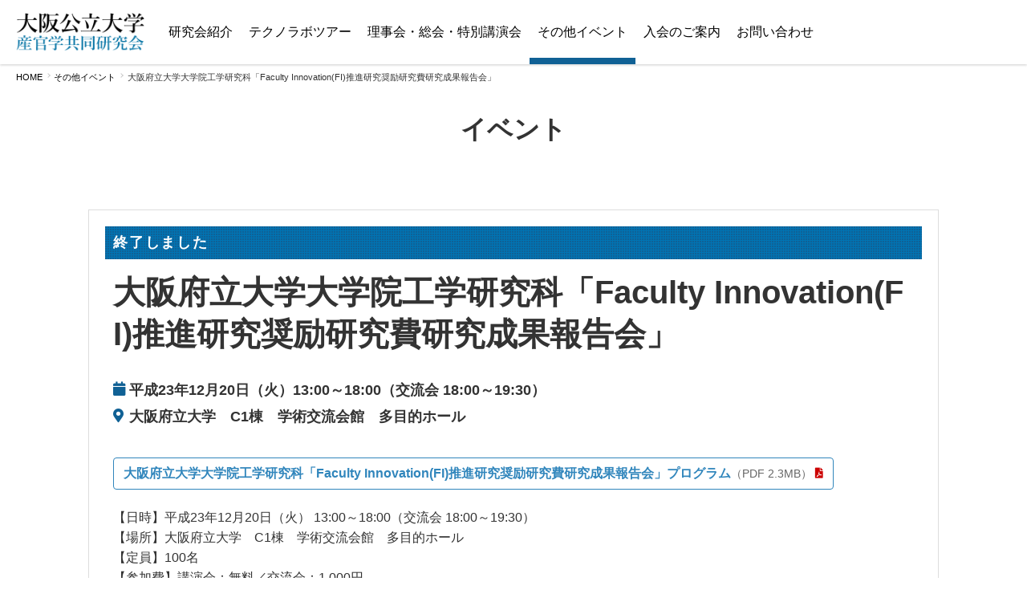

--- FILE ---
content_type: text/html; charset=UTF-8
request_url: https://liaison-omu.jp/event/fi_report/
body_size: 33869
content:
<!DOCTYPE html>
<html lang="ja">
<head>

	
	<meta charset="UTF-8" />
	<meta http-equiv="X-UA-Compatible" content="IE=edge">
	<meta http-equiv="Pragma" content="no-cache">
	<meta http-equiv="Cache-Control" content="no-cache">
	<meta http-equiv="Expires" content="0">
	<meta name="format-detection" content="telephone=no">
	<meta name="viewport" content="width=device-width, maximum-scale=3.0, minimum-scale=1.0, viewport-fit=cover" />

	<title>大阪府立大学大学院工学研究科「Faculty Innovation(FI)推進研究奨励研究費研究成果報告会」 - その他イベント | 大阪公立大学産官学共同研究会</title>

	<link rel="apple-touch-icon" sizes="180x180" href="/ico/apple-touch-icon.png">
	<link rel="icon" type="image/png" sizes="32x32" href="/ico/favicon-32x32.png">
	<link rel="icon" type="image/png" sizes="16x16" href="/ico/favicon-16x16.png">
	<link rel="manifest" href="/ico/site.webmanifest">
	<link rel="mask-icon" href="/ico/safari-pinned-tab.svg" color="#caa82b">
	<link rel="shortcut icon" href="/ico/favicon.ico">
	<meta name="apple-mobile-web-app-title" content="大阪公立大学産官学共同研究会">
	<meta name="application-name" content="大阪公立大学産官学共同研究会">
	<meta name="msapplication-TileColor" content="#caa82b">
	<meta name="msapplication-config" content="/ico/browserconfig.xml">
	<meta name="theme-color" content="#ffffff">

	<link rel="alternate" type="application/rss+xml" title="RSS" href="https://liaison-omu.jp/feed/" />

	<link rel="stylesheet" href="https://liaison-omu.jp/wp-content/themes/liaison/css/style.css?2026124013238" />
	<link rel="stylesheet" href="https://liaison-omu.jp/wp-content/themes/liaison/css/fontawesome-all.min.css" />
	<link rel="stylesheet" href="https://liaison-omu.jp/wp-content/themes/liaison/js/Fancybox/jquery.fancybox.min.css" />
	<link rel="stylesheet" href="https://liaison-omu.jp/wp-content/themes/liaison/js/Slick/slick.css" />

	<link rel="preconnect" href="https://fonts.googleapis.com">
	<link rel="preconnect" href="https://fonts.gstatic.com" crossorigin>
			<link href="https://fonts.googleapis.com/css2?family=Barlow+Semi+Condensed:wght@400;700&display=swap" rel="stylesheet">
	
		<meta name="description"        content="【日時】平成23年12月20日（火） 13:00～18:00（交流会 18:00～19:30） 【場所】大阪府立大学　C1棟　学術交流会館　多目的ホール 【定員】100名 【参加費】講演会：無料／交流会：1,000円 【 [&hellip;]" />
	<meta name="copyright"          content="大阪公立大学産官学共同研究会" />
	<meta name="author"             content="大阪公立大学産官学共同研究会" />
	<meta property="og:url"         content="https://liaison-omu.jp/event/fi_report/">
	<meta property="og:type"        content="article">
	<meta property="og:title"       content="大阪府立大学大学院工学研究科「Faculty Innovation(FI)推進研究奨励研究費研究成果報告会」">
	<meta property="og:site_name"   content="大阪公立大学産官学共同研究会">
	<meta property="og:description" content="【日時】平成23年12月20日（火） 13:00～18:00（交流会 18:00～19:30） 【場所】大阪府立大学　C1棟　学術交流会館　多目的ホール 【定員】100名 【参加費】講演会：無料／交流会：1,000円 【 [&hellip;]">
	<meta property="og:image"       content="https://liaison-omu.jp/wp-content/themes/liaison/images/ogp.png">

<meta name='robots' content='max-image-preview:large' />
<link rel='dns-prefetch' href='//ajaxzip3.github.io' />
<link rel='dns-prefetch' href='//www.googletagmanager.com' />
<link rel="alternate" title="oEmbed (JSON)" type="application/json+oembed" href="https://liaison-omu.jp/wp-json/oembed/1.0/embed?url=https%3A%2F%2Fliaison-omu.jp%2Fevent%2Ffi_report%2F" />
<link rel="alternate" title="oEmbed (XML)" type="text/xml+oembed" href="https://liaison-omu.jp/wp-json/oembed/1.0/embed?url=https%3A%2F%2Fliaison-omu.jp%2Fevent%2Ffi_report%2F&#038;format=xml" />
<style id='wp-img-auto-sizes-contain-inline-css' type='text/css'>
img:is([sizes=auto i],[sizes^="auto," i]){contain-intrinsic-size:3000px 1500px}
/*# sourceURL=wp-img-auto-sizes-contain-inline-css */
</style>
<style id='wp-emoji-styles-inline-css' type='text/css'>

	img.wp-smiley, img.emoji {
		display: inline !important;
		border: none !important;
		box-shadow: none !important;
		height: 1em !important;
		width: 1em !important;
		margin: 0 0.07em !important;
		vertical-align: -0.1em !important;
		background: none !important;
		padding: 0 !important;
	}
/*# sourceURL=wp-emoji-styles-inline-css */
</style>
<style id='wp-block-library-inline-css' type='text/css'>
:root{--wp-block-synced-color:#7a00df;--wp-block-synced-color--rgb:122,0,223;--wp-bound-block-color:var(--wp-block-synced-color);--wp-editor-canvas-background:#ddd;--wp-admin-theme-color:#007cba;--wp-admin-theme-color--rgb:0,124,186;--wp-admin-theme-color-darker-10:#006ba1;--wp-admin-theme-color-darker-10--rgb:0,107,160.5;--wp-admin-theme-color-darker-20:#005a87;--wp-admin-theme-color-darker-20--rgb:0,90,135;--wp-admin-border-width-focus:2px}@media (min-resolution:192dpi){:root{--wp-admin-border-width-focus:1.5px}}.wp-element-button{cursor:pointer}:root .has-very-light-gray-background-color{background-color:#eee}:root .has-very-dark-gray-background-color{background-color:#313131}:root .has-very-light-gray-color{color:#eee}:root .has-very-dark-gray-color{color:#313131}:root .has-vivid-green-cyan-to-vivid-cyan-blue-gradient-background{background:linear-gradient(135deg,#00d084,#0693e3)}:root .has-purple-crush-gradient-background{background:linear-gradient(135deg,#34e2e4,#4721fb 50%,#ab1dfe)}:root .has-hazy-dawn-gradient-background{background:linear-gradient(135deg,#faaca8,#dad0ec)}:root .has-subdued-olive-gradient-background{background:linear-gradient(135deg,#fafae1,#67a671)}:root .has-atomic-cream-gradient-background{background:linear-gradient(135deg,#fdd79a,#004a59)}:root .has-nightshade-gradient-background{background:linear-gradient(135deg,#330968,#31cdcf)}:root .has-midnight-gradient-background{background:linear-gradient(135deg,#020381,#2874fc)}:root{--wp--preset--font-size--normal:16px;--wp--preset--font-size--huge:42px}.has-regular-font-size{font-size:1em}.has-larger-font-size{font-size:2.625em}.has-normal-font-size{font-size:var(--wp--preset--font-size--normal)}.has-huge-font-size{font-size:var(--wp--preset--font-size--huge)}.has-text-align-center{text-align:center}.has-text-align-left{text-align:left}.has-text-align-right{text-align:right}.has-fit-text{white-space:nowrap!important}#end-resizable-editor-section{display:none}.aligncenter{clear:both}.items-justified-left{justify-content:flex-start}.items-justified-center{justify-content:center}.items-justified-right{justify-content:flex-end}.items-justified-space-between{justify-content:space-between}.screen-reader-text{border:0;clip-path:inset(50%);height:1px;margin:-1px;overflow:hidden;padding:0;position:absolute;width:1px;word-wrap:normal!important}.screen-reader-text:focus{background-color:#ddd;clip-path:none;color:#444;display:block;font-size:1em;height:auto;left:5px;line-height:normal;padding:15px 23px 14px;text-decoration:none;top:5px;width:auto;z-index:100000}html :where(.has-border-color){border-style:solid}html :where([style*=border-top-color]){border-top-style:solid}html :where([style*=border-right-color]){border-right-style:solid}html :where([style*=border-bottom-color]){border-bottom-style:solid}html :where([style*=border-left-color]){border-left-style:solid}html :where([style*=border-width]){border-style:solid}html :where([style*=border-top-width]){border-top-style:solid}html :where([style*=border-right-width]){border-right-style:solid}html :where([style*=border-bottom-width]){border-bottom-style:solid}html :where([style*=border-left-width]){border-left-style:solid}html :where(img[class*=wp-image-]){height:auto;max-width:100%}:where(figure){margin:0 0 1em}html :where(.is-position-sticky){--wp-admin--admin-bar--position-offset:var(--wp-admin--admin-bar--height,0px)}@media screen and (max-width:600px){html :where(.is-position-sticky){--wp-admin--admin-bar--position-offset:0px}}

/*# sourceURL=wp-block-library-inline-css */
</style><style id='global-styles-inline-css' type='text/css'>
:root{--wp--preset--aspect-ratio--square: 1;--wp--preset--aspect-ratio--4-3: 4/3;--wp--preset--aspect-ratio--3-4: 3/4;--wp--preset--aspect-ratio--3-2: 3/2;--wp--preset--aspect-ratio--2-3: 2/3;--wp--preset--aspect-ratio--16-9: 16/9;--wp--preset--aspect-ratio--9-16: 9/16;--wp--preset--color--black: #000000;--wp--preset--color--cyan-bluish-gray: #abb8c3;--wp--preset--color--white: #ffffff;--wp--preset--color--pale-pink: #f78da7;--wp--preset--color--vivid-red: #cf2e2e;--wp--preset--color--luminous-vivid-orange: #ff6900;--wp--preset--color--luminous-vivid-amber: #fcb900;--wp--preset--color--light-green-cyan: #7bdcb5;--wp--preset--color--vivid-green-cyan: #00d084;--wp--preset--color--pale-cyan-blue: #8ed1fc;--wp--preset--color--vivid-cyan-blue: #0693e3;--wp--preset--color--vivid-purple: #9b51e0;--wp--preset--gradient--vivid-cyan-blue-to-vivid-purple: linear-gradient(135deg,rgb(6,147,227) 0%,rgb(155,81,224) 100%);--wp--preset--gradient--light-green-cyan-to-vivid-green-cyan: linear-gradient(135deg,rgb(122,220,180) 0%,rgb(0,208,130) 100%);--wp--preset--gradient--luminous-vivid-amber-to-luminous-vivid-orange: linear-gradient(135deg,rgb(252,185,0) 0%,rgb(255,105,0) 100%);--wp--preset--gradient--luminous-vivid-orange-to-vivid-red: linear-gradient(135deg,rgb(255,105,0) 0%,rgb(207,46,46) 100%);--wp--preset--gradient--very-light-gray-to-cyan-bluish-gray: linear-gradient(135deg,rgb(238,238,238) 0%,rgb(169,184,195) 100%);--wp--preset--gradient--cool-to-warm-spectrum: linear-gradient(135deg,rgb(74,234,220) 0%,rgb(151,120,209) 20%,rgb(207,42,186) 40%,rgb(238,44,130) 60%,rgb(251,105,98) 80%,rgb(254,248,76) 100%);--wp--preset--gradient--blush-light-purple: linear-gradient(135deg,rgb(255,206,236) 0%,rgb(152,150,240) 100%);--wp--preset--gradient--blush-bordeaux: linear-gradient(135deg,rgb(254,205,165) 0%,rgb(254,45,45) 50%,rgb(107,0,62) 100%);--wp--preset--gradient--luminous-dusk: linear-gradient(135deg,rgb(255,203,112) 0%,rgb(199,81,192) 50%,rgb(65,88,208) 100%);--wp--preset--gradient--pale-ocean: linear-gradient(135deg,rgb(255,245,203) 0%,rgb(182,227,212) 50%,rgb(51,167,181) 100%);--wp--preset--gradient--electric-grass: linear-gradient(135deg,rgb(202,248,128) 0%,rgb(113,206,126) 100%);--wp--preset--gradient--midnight: linear-gradient(135deg,rgb(2,3,129) 0%,rgb(40,116,252) 100%);--wp--preset--font-size--small: 13px;--wp--preset--font-size--medium: 20px;--wp--preset--font-size--large: 36px;--wp--preset--font-size--x-large: 42px;--wp--preset--spacing--20: 0.44rem;--wp--preset--spacing--30: 0.67rem;--wp--preset--spacing--40: 1rem;--wp--preset--spacing--50: 1.5rem;--wp--preset--spacing--60: 2.25rem;--wp--preset--spacing--70: 3.38rem;--wp--preset--spacing--80: 5.06rem;--wp--preset--shadow--natural: 6px 6px 9px rgba(0, 0, 0, 0.2);--wp--preset--shadow--deep: 12px 12px 50px rgba(0, 0, 0, 0.4);--wp--preset--shadow--sharp: 6px 6px 0px rgba(0, 0, 0, 0.2);--wp--preset--shadow--outlined: 6px 6px 0px -3px rgb(255, 255, 255), 6px 6px rgb(0, 0, 0);--wp--preset--shadow--crisp: 6px 6px 0px rgb(0, 0, 0);}:where(.is-layout-flex){gap: 0.5em;}:where(.is-layout-grid){gap: 0.5em;}body .is-layout-flex{display: flex;}.is-layout-flex{flex-wrap: wrap;align-items: center;}.is-layout-flex > :is(*, div){margin: 0;}body .is-layout-grid{display: grid;}.is-layout-grid > :is(*, div){margin: 0;}:where(.wp-block-columns.is-layout-flex){gap: 2em;}:where(.wp-block-columns.is-layout-grid){gap: 2em;}:where(.wp-block-post-template.is-layout-flex){gap: 1.25em;}:where(.wp-block-post-template.is-layout-grid){gap: 1.25em;}.has-black-color{color: var(--wp--preset--color--black) !important;}.has-cyan-bluish-gray-color{color: var(--wp--preset--color--cyan-bluish-gray) !important;}.has-white-color{color: var(--wp--preset--color--white) !important;}.has-pale-pink-color{color: var(--wp--preset--color--pale-pink) !important;}.has-vivid-red-color{color: var(--wp--preset--color--vivid-red) !important;}.has-luminous-vivid-orange-color{color: var(--wp--preset--color--luminous-vivid-orange) !important;}.has-luminous-vivid-amber-color{color: var(--wp--preset--color--luminous-vivid-amber) !important;}.has-light-green-cyan-color{color: var(--wp--preset--color--light-green-cyan) !important;}.has-vivid-green-cyan-color{color: var(--wp--preset--color--vivid-green-cyan) !important;}.has-pale-cyan-blue-color{color: var(--wp--preset--color--pale-cyan-blue) !important;}.has-vivid-cyan-blue-color{color: var(--wp--preset--color--vivid-cyan-blue) !important;}.has-vivid-purple-color{color: var(--wp--preset--color--vivid-purple) !important;}.has-black-background-color{background-color: var(--wp--preset--color--black) !important;}.has-cyan-bluish-gray-background-color{background-color: var(--wp--preset--color--cyan-bluish-gray) !important;}.has-white-background-color{background-color: var(--wp--preset--color--white) !important;}.has-pale-pink-background-color{background-color: var(--wp--preset--color--pale-pink) !important;}.has-vivid-red-background-color{background-color: var(--wp--preset--color--vivid-red) !important;}.has-luminous-vivid-orange-background-color{background-color: var(--wp--preset--color--luminous-vivid-orange) !important;}.has-luminous-vivid-amber-background-color{background-color: var(--wp--preset--color--luminous-vivid-amber) !important;}.has-light-green-cyan-background-color{background-color: var(--wp--preset--color--light-green-cyan) !important;}.has-vivid-green-cyan-background-color{background-color: var(--wp--preset--color--vivid-green-cyan) !important;}.has-pale-cyan-blue-background-color{background-color: var(--wp--preset--color--pale-cyan-blue) !important;}.has-vivid-cyan-blue-background-color{background-color: var(--wp--preset--color--vivid-cyan-blue) !important;}.has-vivid-purple-background-color{background-color: var(--wp--preset--color--vivid-purple) !important;}.has-black-border-color{border-color: var(--wp--preset--color--black) !important;}.has-cyan-bluish-gray-border-color{border-color: var(--wp--preset--color--cyan-bluish-gray) !important;}.has-white-border-color{border-color: var(--wp--preset--color--white) !important;}.has-pale-pink-border-color{border-color: var(--wp--preset--color--pale-pink) !important;}.has-vivid-red-border-color{border-color: var(--wp--preset--color--vivid-red) !important;}.has-luminous-vivid-orange-border-color{border-color: var(--wp--preset--color--luminous-vivid-orange) !important;}.has-luminous-vivid-amber-border-color{border-color: var(--wp--preset--color--luminous-vivid-amber) !important;}.has-light-green-cyan-border-color{border-color: var(--wp--preset--color--light-green-cyan) !important;}.has-vivid-green-cyan-border-color{border-color: var(--wp--preset--color--vivid-green-cyan) !important;}.has-pale-cyan-blue-border-color{border-color: var(--wp--preset--color--pale-cyan-blue) !important;}.has-vivid-cyan-blue-border-color{border-color: var(--wp--preset--color--vivid-cyan-blue) !important;}.has-vivid-purple-border-color{border-color: var(--wp--preset--color--vivid-purple) !important;}.has-vivid-cyan-blue-to-vivid-purple-gradient-background{background: var(--wp--preset--gradient--vivid-cyan-blue-to-vivid-purple) !important;}.has-light-green-cyan-to-vivid-green-cyan-gradient-background{background: var(--wp--preset--gradient--light-green-cyan-to-vivid-green-cyan) !important;}.has-luminous-vivid-amber-to-luminous-vivid-orange-gradient-background{background: var(--wp--preset--gradient--luminous-vivid-amber-to-luminous-vivid-orange) !important;}.has-luminous-vivid-orange-to-vivid-red-gradient-background{background: var(--wp--preset--gradient--luminous-vivid-orange-to-vivid-red) !important;}.has-very-light-gray-to-cyan-bluish-gray-gradient-background{background: var(--wp--preset--gradient--very-light-gray-to-cyan-bluish-gray) !important;}.has-cool-to-warm-spectrum-gradient-background{background: var(--wp--preset--gradient--cool-to-warm-spectrum) !important;}.has-blush-light-purple-gradient-background{background: var(--wp--preset--gradient--blush-light-purple) !important;}.has-blush-bordeaux-gradient-background{background: var(--wp--preset--gradient--blush-bordeaux) !important;}.has-luminous-dusk-gradient-background{background: var(--wp--preset--gradient--luminous-dusk) !important;}.has-pale-ocean-gradient-background{background: var(--wp--preset--gradient--pale-ocean) !important;}.has-electric-grass-gradient-background{background: var(--wp--preset--gradient--electric-grass) !important;}.has-midnight-gradient-background{background: var(--wp--preset--gradient--midnight) !important;}.has-small-font-size{font-size: var(--wp--preset--font-size--small) !important;}.has-medium-font-size{font-size: var(--wp--preset--font-size--medium) !important;}.has-large-font-size{font-size: var(--wp--preset--font-size--large) !important;}.has-x-large-font-size{font-size: var(--wp--preset--font-size--x-large) !important;}
/*# sourceURL=global-styles-inline-css */
</style>

<style id='classic-theme-styles-inline-css' type='text/css'>
/*! This file is auto-generated */
.wp-block-button__link{color:#fff;background-color:#32373c;border-radius:9999px;box-shadow:none;text-decoration:none;padding:calc(.667em + 2px) calc(1.333em + 2px);font-size:1.125em}.wp-block-file__button{background:#32373c;color:#fff;text-decoration:none}
/*# sourceURL=/wp-includes/css/classic-themes.min.css */
</style>
<script type="text/javascript" src="https://liaison-omu.jp/wp-includes/js/jquery/jquery.min.js" id="jquery-core-js"></script>
<script type="text/javascript" src="https://liaison-omu.jp/wp-includes/js/jquery/jquery-migrate.min.js" id="jquery-migrate-js"></script>
<script type="text/javascript" src="https://liaison-omu.jp/wp-content/themes/liaison/js/commons.js?2026124013238" id="commons-js"></script>
<script type="text/javascript" src="https://liaison-omu.jp/wp-content/themes/liaison/js/Fancybox/jquery.fancybox.min.js" id="fancybox-js"></script>
<script type="text/javascript" src="https://liaison-omu.jp/wp-content/themes/liaison/js/Slick/slick.min.js" id="slick-js"></script>
<script type="text/javascript" src="https://liaison-omu.jp/wp-content/themes/liaison/js/jquery.file.size-extension.js" id="filesize-js"></script>
<script type="text/javascript" src="https://liaison-omu.jp/wp-content/themes/liaison/js/jquery.matchHeight-min.js" id="height-js"></script>
<script type="text/javascript" src="https://liaison-omu.jp/wp-content/themes/liaison/js/jquery.rwdImageMaps.min.js" id="imagemap-js"></script>

<!-- Site Kit によって追加された Google タグ（gtag.js）スニペット -->
<!-- Google アナリティクス スニペット (Site Kit が追加) -->
<script type="text/javascript" src="https://www.googletagmanager.com/gtag/js?id=G-9G7C22MMRL" id="google_gtagjs-js" async></script>
<script type="text/javascript" id="google_gtagjs-js-after">
/* <![CDATA[ */
window.dataLayer = window.dataLayer || [];function gtag(){dataLayer.push(arguments);}
gtag("set","linker",{"domains":["liaison-omu.jp"]});
gtag("js", new Date());
gtag("set", "developer_id.dZTNiMT", true);
gtag("config", "G-9G7C22MMRL");
//# sourceURL=google_gtagjs-js-after
/* ]]> */
</script>
<link rel="https://api.w.org/" href="https://liaison-omu.jp/wp-json/" /><link rel="alternate" title="JSON" type="application/json" href="https://liaison-omu.jp/wp-json/wp/v2/event/314" /><link rel="canonical" href="https://liaison-omu.jp/event/fi_report/" />
<link rel='shortlink' href='https://liaison-omu.jp/?p=314' />
<meta name="generator" content="Site Kit by Google 1.170.0" />		<style type="text/css" id="wp-custom-css">
			nav > div {
height: 100%;
}		</style>
		
<!-- Ptengine Tag -->
<script src="https://js.ptengine.jp/32fpu2hz.js"></script>
<!-- End Ptengine Tag -->

</head>
<body id="fi_report" class="wp-singular event-template-default single single-event postid-314 wp-theme-liaison fi_report ja" ontouchstart="">
<div id="header">
	<header>
		<h1>
			<a href="https://liaison-omu.jp" title="大阪公立大学産官学共同研究会" rel="home">
			<picture>
				<source media="(max-width:1000px)" srcset="https://liaison-omu.jp/wp-content/themes/liaison/images/sitetitlem.png" />
				<source media="(min-width:1000px)" srcset="https://liaison-omu.jp/wp-content/themes/liaison/images/sitetitle.png" />
				<img src="https://liaison-omu.jp/wp-content/themes/liaison/images/sitetitle.png" alt="大阪公立大学産官学共同研究会" class="sitetile" />
			</picture>
			</a>
		</h1>
	</header>
	<nav>
		<div class="menu-global-container"><ul id="menu-global" class="menu"><li id="nav-menu-item-28" class="main-menu-item  menu-item-even menu-item-depth-0 menu-item menu-item-type-post_type menu-item-object-page"><a href="https://liaison-omu.jp/profile/" class="menu-link main-menu-link"><span class="ja">研究会紹介</span></a></li>
<li id="nav-menu-item-27" class="main-menu-item  menu-item-even menu-item-depth-0 technolab menu-item menu-item-type-post_type menu-item-object-page"><a href="https://liaison-omu.jp/technolab_tour/" class="menu-link main-menu-link"><span class="ja">テクノラボツアー</span></a></li>
<li id="nav-menu-item-25" class="main-menu-item  menu-item-even menu-item-depth-0 lecture menu-item menu-item-type-post_type menu-item-object-page"><a href="https://liaison-omu.jp/special_lecture/" class="menu-link main-menu-link"><span class="ja">理事会・総会・特別講演会</span></a></li>
<li id="nav-menu-item-690" class="main-menu-item  menu-item-even menu-item-depth-0 event menu-item menu-item-type-post_type menu-item-object-page"><a href="https://liaison-omu.jp/events/" class="menu-link main-menu-link"><span class="ja">その他イベント</span></a></li>
<li id="nav-menu-item-24" class="main-menu-item  menu-item-even menu-item-depth-0 menu-item menu-item-type-post_type menu-item-object-page"><a href="https://liaison-omu.jp/admission/" class="menu-link main-menu-link"><span class="ja">入会のご案内</span></a></li>
<li id="nav-menu-item-22" class="main-menu-item  menu-item-even menu-item-depth-0 menu-item menu-item-type-post_type menu-item-object-page"><a href="https://liaison-omu.jp/contactus/" class="menu-link main-menu-link"><span class="ja">お問い合わせ</span></a></li>
</ul></div>	</nav>
	<div id="navbtn">
		<span></span>
		<span></span>
		<span></span>
	</div>
</div>

<div id="contents">
	<div id="topicpath">
		<p><span property="itemListElement" typeof="ListItem"><a property="item" typeof="WebPage" title="Go to 大阪公立大学産官学共同研究会." href="https://liaison-omu.jp" class="home" ><span property="name">HOME</span></a><meta property="position" content="1"></span><span class="dir"></span><span property="itemListElement" typeof="ListItem"><a property="item" typeof="WebPage" title="その他イベントへ移動する" href="https://liaison-omu.jp/events/" class="event-root post post-event" ><span property="name">その他イベント</span></a><meta property="position" content="2"></span><span class="dir"></span><span property="itemListElement" typeof="ListItem"><span property="name" class="post post-event current-item">大阪府立大学大学院工学研究科「Faculty Innovation(FI)推進研究奨励研究費研究成果報告会」</span><meta property="url" content="https://liaison-omu.jp/event/fi_report/"><meta property="position" content="3"></span></p>
	</div>
	<div class="catheader">
		<h1>イベント</h1>
	</div>
	<div class="contents">
						<article>
			<div class="pagebody">
				<div class="currentevent wide">
					<h2 class="title">終了しました</h2>
					<div class="eventtitles">
						<div class="eventtitle">
							<div class="txts wide">
								<h1>
									大阪府立大学大学院工学研究科「Faculty Innovation(FI)推進研究奨励研究費研究成果報告会」								</h1>
																<ul class="data">
									<li class="date">平成23年12月20日（火）13:00～18:00（交流会 18:00～19:30）</li>									<li class="venue">大阪府立大学　C1棟　学術交流会館　多目的ホール</li>								</ul>
																																<p class="pt20 btn"><a href="https://liaison-omu.jp/wp-content/uploads/2022/03/fi_report.pdf" target="_blank"><span class="filename">大阪府立大学大学院工学研究科「Faculty Innovation(FI)推進研究奨励研究費研究成果報告会」プログラム</span></a></p>							</div>
													</div>
						<p>【日時】平成23年12月20日（火） 13:00～18:00（交流会 18:00～19:30）<br />
【場所】大阪府立大学　C1棟　学術交流会館　多目的ホール<br />
【定員】100名<br />
【参加費】講演会：無料／交流会：1,000円<br />
【主催】大阪府立大学大学院工学研究科<br />
【共催】大阪府立大学産官学協同研究会</p>
<h2>プログラム</h2>
<p>12:30～13:00　受付（C1棟　学術交流会館）<br />
13:00～13:05　開会挨拶　工学研究科長　池田 良穂<br />
13:10～17:50　報告会13件（発表15分、質疑応答5分）</p>
<h3>第1部　司会：　伊藤　智博（工学域長）</h3>
<p>13:10～13:30</p>
<ul>
	<li>「自律型生産設備と作業者の連携生産のための生産システム設計および生産管理」<br />
岩村 幸治：　工学研究科　機械工学分野　助教</li>
</ul>
<p>13:30～13:50</p>
<ul>
	<li>「ヒューマンモニタリング・システムの障がい者支援技術への応用～ラージモデルによるMEMS技術の検証～」<br />
有馬 正和：　工学研究科　海洋システム工学分野　准教授</li>
</ul>
<p>13:50～14:10</p>
<ul>
	<li>「次世代型高強度耐熱金属間化合物合金の開発と応用展開」<br />
金野 泰幸：　工学研究科　マテリアル工学分野　准教授</li>
</ul>
<p>14:10～14:30</p>
<ul>
	<li>「近赤外線吸収特性精密制御のための金ナノロッド新規合成法の開発」<br />
興津 健二：　工学研究科　マテリアル工学分野　助教</li>
</ul>
<p>14:30～14:40　休憩</p>
<h3>第2部　司会：　河野　健司（応用化学分野　教授）</h3>
<p>14:40～15:00</p>
<ul>
	<li>「レアメタルフリーなβ型チタン合金の第一原理計算による合金設計」<br />
上杉 徳照：　工学研究科　マテリアル工学分野　助教</li>
</ul>
<p>15:00～15:20</p>
<ul>
	<li>「超高集積化半導体デバイスに向けたルテニウム均一極薄膜成長技術の確立」<br />
齊藤 丈靖：　工学研究科　化学工学分野　准教授</li>
</ul>
<p>15:20～15:40</p>
<ul>
	<li>「洗浄操作を排除した簡便・高感度なマルチ免疫診断デバイスの開発」<br />
久本 秀明：　工学研究科　応用化学分野　教授</li>
</ul>
<p>15:40～16:00</p>
<ul>
	<li>「コンパクト光ファンナウトアダプタの自動マウントシステムの研究」<br />
小山 長規：　工学研究科　電気情報システム工学分野　助教</li>
</ul>
<p>16:00～16:10　休憩</p>
<h3>第3部　司会：　堀中　博道（副工学域長）</h3>
<p>16:10～16:30</p>
<ul>
	<li>「ネットワーク上の集団の評価情報であるソーシャルブックマークデータからの知識発見とその知識を用いた情報開発環境に関する研究」<br />
柳本 豪一：　工学研究科　知能情報工学分野　助教</li>
</ul>
<p>16:30～16:50</p>
<ul>
	<li>「BiFeO3エピタキシャル薄膜における格子不整合歪の制御による圧電特性の向上」<br />
吉村 武：　工学研究科　電子物理工学分野　准教授</li>
</ul>
<p>16:50～17:10</p>
<ul>
	<li>「有機太陽電池の高性能化に関する基礎研究」<br />
小林 隆史：　工学研究科　電子物理工学分野　助教</li>
</ul>
<p>17:10～17:30</p>
<ul>
	<li>「新規理論枠組みによる高分解能X線分光解析と強相関系低エネルギー電子構造」<br />
魚住 孝幸：　工学研究科　数理工学分野　教授</li>
</ul>
<p>17:30～17:50</p>
<ul>
	<li>「ナノサイズに加工された第1．5種超伝導体MgB2における新奇渦糸状態の微視的理論とその応用」<br />
加藤 勝：　工学研究科　数理工学分野　准教授</li>
</ul>
<p>17:50～17:55　閉会挨拶　工学域長：　伊藤　智博<br />
18:00～19:30　交流会（サロン）</p>
<h2>参加方法</h2>
<p>◆申込方法：<br />
参加申込書に必要事項をご明記のうえ、FAXまたはメールにてお知らせください。<br />
WEBからのお申込みはこちら。</p>
<p>◆申込締切：平成23年12月13日（火）</p>
<p>◆申込先：<br />
〒599-8531　大阪府堺市中区学園町1-1<br />
大阪府立大学大学院工学研究科リエゾンオフィス内　大阪府立大学産官学共同研究会事務局　　<br />
TEL：072-254-7947/ FAX：072-254-9206<br />
E-mail：eng-ro@iao.osakafu-u.ac.jp</p>
<p>◆交通：<br />
地下鉄御堂筋線なかもず駅5番出口・南海高野線中百舌鳥駅下車　南東へ徒歩約15分</p>											</div>
				</div>
			</div>
		</article>
			</div>
</div>


<footer>
	<p id="credit">大阪公立大学産官学共同研究会</p>
	<address>
		〒599-8531　大阪府堺市中区学園町1-1<br />
		大阪公立大学大学院工学研究科　工学支援事務室<br />
		TEL 072-254-7947　FAX 072-254-9903<br />
		eng-sankangaku[at]ml.omu.ac.jp<br class="formb" />（[at]を@に変更してください）
	</address>
	<p id="copyright">Copyright&copy; 大阪公立大学産官学共同研究会. All Rights Reserved.</p>
</footer>
<div id="pagetop">
	<a href="#top">PAGETOP</a>
</div>
<script type="speculationrules">
{"prefetch":[{"source":"document","where":{"and":[{"href_matches":"/*"},{"not":{"href_matches":["/wp-*.php","/wp-admin/*","/wp-content/uploads/*","/wp-content/*","/wp-content/plugins/*","/wp-content/themes/liaison/*","/*\\?(.+)"]}},{"not":{"selector_matches":"a[rel~=\"nofollow\"]"}},{"not":{"selector_matches":".no-prefetch, .no-prefetch a"}}]},"eagerness":"conservative"}]}
</script>
<script type="text/javascript" src="https://ajaxzip3.github.io/ajaxzip3.js" id="ajaxzip3-script-js"></script>
<script id="wp-emoji-settings" type="application/json">
{"baseUrl":"https://s.w.org/images/core/emoji/17.0.2/72x72/","ext":".png","svgUrl":"https://s.w.org/images/core/emoji/17.0.2/svg/","svgExt":".svg","source":{"concatemoji":"https://liaison-omu.jp/wp-includes/js/wp-emoji-release.min.js"}}
</script>
<script type="module">
/* <![CDATA[ */
/*! This file is auto-generated */
const a=JSON.parse(document.getElementById("wp-emoji-settings").textContent),o=(window._wpemojiSettings=a,"wpEmojiSettingsSupports"),s=["flag","emoji"];function i(e){try{var t={supportTests:e,timestamp:(new Date).valueOf()};sessionStorage.setItem(o,JSON.stringify(t))}catch(e){}}function c(e,t,n){e.clearRect(0,0,e.canvas.width,e.canvas.height),e.fillText(t,0,0);t=new Uint32Array(e.getImageData(0,0,e.canvas.width,e.canvas.height).data);e.clearRect(0,0,e.canvas.width,e.canvas.height),e.fillText(n,0,0);const a=new Uint32Array(e.getImageData(0,0,e.canvas.width,e.canvas.height).data);return t.every((e,t)=>e===a[t])}function p(e,t){e.clearRect(0,0,e.canvas.width,e.canvas.height),e.fillText(t,0,0);var n=e.getImageData(16,16,1,1);for(let e=0;e<n.data.length;e++)if(0!==n.data[e])return!1;return!0}function u(e,t,n,a){switch(t){case"flag":return n(e,"\ud83c\udff3\ufe0f\u200d\u26a7\ufe0f","\ud83c\udff3\ufe0f\u200b\u26a7\ufe0f")?!1:!n(e,"\ud83c\udde8\ud83c\uddf6","\ud83c\udde8\u200b\ud83c\uddf6")&&!n(e,"\ud83c\udff4\udb40\udc67\udb40\udc62\udb40\udc65\udb40\udc6e\udb40\udc67\udb40\udc7f","\ud83c\udff4\u200b\udb40\udc67\u200b\udb40\udc62\u200b\udb40\udc65\u200b\udb40\udc6e\u200b\udb40\udc67\u200b\udb40\udc7f");case"emoji":return!a(e,"\ud83e\u1fac8")}return!1}function f(e,t,n,a){let r;const o=(r="undefined"!=typeof WorkerGlobalScope&&self instanceof WorkerGlobalScope?new OffscreenCanvas(300,150):document.createElement("canvas")).getContext("2d",{willReadFrequently:!0}),s=(o.textBaseline="top",o.font="600 32px Arial",{});return e.forEach(e=>{s[e]=t(o,e,n,a)}),s}function r(e){var t=document.createElement("script");t.src=e,t.defer=!0,document.head.appendChild(t)}a.supports={everything:!0,everythingExceptFlag:!0},new Promise(t=>{let n=function(){try{var e=JSON.parse(sessionStorage.getItem(o));if("object"==typeof e&&"number"==typeof e.timestamp&&(new Date).valueOf()<e.timestamp+604800&&"object"==typeof e.supportTests)return e.supportTests}catch(e){}return null}();if(!n){if("undefined"!=typeof Worker&&"undefined"!=typeof OffscreenCanvas&&"undefined"!=typeof URL&&URL.createObjectURL&&"undefined"!=typeof Blob)try{var e="postMessage("+f.toString()+"("+[JSON.stringify(s),u.toString(),c.toString(),p.toString()].join(",")+"));",a=new Blob([e],{type:"text/javascript"});const r=new Worker(URL.createObjectURL(a),{name:"wpTestEmojiSupports"});return void(r.onmessage=e=>{i(n=e.data),r.terminate(),t(n)})}catch(e){}i(n=f(s,u,c,p))}t(n)}).then(e=>{for(const n in e)a.supports[n]=e[n],a.supports.everything=a.supports.everything&&a.supports[n],"flag"!==n&&(a.supports.everythingExceptFlag=a.supports.everythingExceptFlag&&a.supports[n]);var t;a.supports.everythingExceptFlag=a.supports.everythingExceptFlag&&!a.supports.flag,a.supports.everything||((t=a.source||{}).concatemoji?r(t.concatemoji):t.wpemoji&&t.twemoji&&(r(t.twemoji),r(t.wpemoji)))});
//# sourceURL=https://liaison-omu.jp/wp-includes/js/wp-emoji-loader.min.js
/* ]]> */
</script>
</body>
</html>


--- FILE ---
content_type: text/css
request_url: https://liaison-omu.jp/wp-content/themes/liaison/css/style.css?2026124013238
body_size: 119581
content:
html,body,div,span,applet,object,iframe,h1,h2,h3,h4,h5,h6,p,blockquote,pre,a,abbr,acronym,address,big,cite,code,del,dfn,em,img,ins,kbd,q,s,samp,small,strike,strong,sub,sup,tt,var,b,u,i,center,dl,dt,dd,ol,ul,li,fieldset,form,label,legend,table,caption,tbody,tfoot,thead,tr,th,td,article,aside,canvas,details,embed,figure,figcaption,footer,header,hgroup,menu,nav,output,ruby,section,summary,time,mark,audio,video{margin:0;padding:0;border:0;font:inherit;font-size:100%;vertical-align:baseline}html{line-height:1}ol,ul{list-style:none}table{border-collapse:collapse;border-spacing:0}caption,th,td{text-align:left;font-weight:normal;vertical-align:middle}q,blockquote{quotes:none}q:before,q:after,blockquote:before,blockquote:after{content:"";content:none}a img{border:none}article,aside,details,figcaption,figure,footer,header,hgroup,main,menu,nav,section,summary{display:block}.mt0{margin-top:0 !important}.mt5{margin-top:5px}.mt10{margin-top:10px}.mt15{margin-top:15px}.mt20{margin-top:20px}.mt25{margin-top:25px}.mt30{margin-top:30px}.mt35{margin-top:35px}.mt40{margin-top:40px}.mt45{margin-top:35px}.mt50{margin-top:50px}.pt0{padding-top:0 !important}.pt5{padding-top:5px}.pt10{padding-top:10px}.pt15{padding-top:15px}.pt20{padding-top:20px}.pt25{padding-top:25px}.pt30{padding-top:30px}.pt35{padding-top:35px}.pt40{padding-top:40px}.pt45{padding-top:45px}.pt50{padding-top:50px}.mb0{margin-bottom:0 !important}.mb5{margin-bottom:5px}.mb10{margin-bottom:10px}.mb15{margin-bottom:15px}.mb20{margin-bottom:20px}.mb25{margin-bottom:25px}.mb30{margin-bottom:30px}.mb30{margin-bottom:35px}.mb40{margin-bottom:40px}.mb45{margin-bottom:45px}.mb50{margin-bottom:50px}.pb0{padding-bottom:0 !important}.pb5{padding-bottom:5px}.pb10{padding-bottom:10px}.pb15{padding-bottom:15px}.pb20{padding-bottom:20px}.pb25{padding-bottom:25px}.pb30{padding-bottom:30px}.pb35{padding-bottom:35px}.pb40{padding-bottom:40px}.pb45{padding-bottom:45px}.pb40{padding-bottom:50px}.c5{width:5%}.c10{width:10%}.c15{width:15%}.c20{width:20%}.c25{width:25%}.c30{width:30%}.c35{width:35%}.c40{width:40%}.c45{width:45%}.c50{width:50%}.c60{width:60%}.c70{width:70%}.c75{width:75%}.c80{width:80%}.c100{width:100%}.i5{width:5%;height:auto !important}.i10{width:10%;height:auto !important}.i15{width:15%;height:auto !important}.i20{width:20%;height:auto !important}.i25{width:25%;height:auto !important}.i30{width:30%;height:auto !important}.i35{width:35%;height:auto !important}.i40{width:40%;height:auto !important}.i45{width:45%;height:auto !important}.i50{width:50%;height:auto !important}.i60{width:60%;height:auto !important}.i70{width:70%;height:auto !important}.i80{width:80%;height:auto !important}.i90{width:90%;height:auto !important}.i100{width:100%;height:auto !important}@media screen and (max-width: 735px){.i5,.i10,.i15,.i20,.i25,.i30,.i35,.i40,.i45,.i50,.i60,.i70,.i80,.i90,.i100{width:100%}}.a5{width:5%;height:auto !important}.a10{width:10%;height:auto !important}.a15{width:15%;height:auto !important}.a20{width:20%;height:auto !important}.a25{width:25%;height:auto !important}.a30{width:30%;height:auto !important}.a35{width:35%;height:auto !important}.a40{width:40%;height:auto !important}.a45{width:45%;height:auto !important}.a50{width:50%;height:auto !important}.a60{width:60%;height:auto !important}.a70{width:70%;height:auto !important}.a80{width:80%;height:auto !important}.a90{width:90%;height:auto !important}.a100{width:100%;height:auto !important}@media screen and (max-width: 735px){.a5,.a10,.a15,.a20,.a25,.a30,.a35,.a40,.a45,.a50,.a60,.a70,.a80,.a90,.a100{width:auto}}img{max-width:100%;height:auto;vertical-align:bottom}.img{width:100%;height:auto}.img_to_div{margin-bottom:0 !important}.img_to_div a:before{display:none}.c_left{text-align:left !important}.c_right{text-align:right !important}.c_center{text-align:center !important}.s_left{float:left;margin:0 10px 0 0}.s_right{float:right;margin:0 10px 0 0}.alignleft,.f_left{float:left;margin:0 20px 15px 0}.alignleft+.alignleft,.f_left+.alignleft{clear:both}@media screen and (max-width: 735px){.alignleft,.f_left{float:none;margin:0 auto 15px;display:block}}.alignright,.f_right{float:right;margin:0 0 15px 20px}.alignright+.alignright,.f_right+.alignright{clear:both}@media screen and (max-width: 735px){.alignright,.f_right{float:none;margin:0 auto 15px;display:block}.alignright.fix,.f_right.fix{float:right;max-width:30%;margin:0 0 10px 10px}}.aligncenter{margin:0 auto;display:block}.t_right{display:flex;flex-direction:column;align-items:flex-end;justify-content:flex-end}.indent{margin-left:1em !important;text-indent:-1em}.indent.wp-block-paragraph{margin-left:auto !important;padding-left:2em}.indent2{margin-left:2em !important;text-indent:-2em}.indent2.wp-block-paragraph{margin-left:auto !important;padding-left:4em}.indent3{margin-left:3em !important;text-indent:-3em;display:block}.indent3.wp-block-paragraph{margin-left:auto !important;padding-left:6em}.indent4{margin-left:4em !important;text-indent:-4em;display:block}.indent4.wp-block-paragraph{margin-left:auto !important;padding-left:8em}.indent5{margin-left:5em !important;text-indent:-5em;display:block}.indent5.wp-block-paragraph{margin-left:auto !important;padding-left:10em}.indentblock{margin-left:1em !important}.indentblock2{margin-left:20px !important}@media screen and (max-width: 735px){.indentblock2{margin-left:0 !important}}p.nowrap,span.nowrap,th.nowrap,td.nowrap,li.nowrap{white-space:nowrap !important}strong{font-weight:bold}.youtube{position:relative;width:100%;padding-top:56.25%}.youtube iframe{position:absolute;top:0;right:0;width:100% !important;height:100% !important}.forpc{display:block}@media screen and (max-width: 735px){.forpc{display:none !important}}.formb{display:none}@media screen and (max-width: 735px){.formb{display:block}}.clr{clear:both}.overflow{overflow:hidden}a{outline:none !important;-webkit-transition:color .3s ease 0s;-moz-transition:color .3s ease 0s;transition:color .3s ease 0s;text-decoration:none}a:link{color:#000}a:visited{color:#000}a:hover{color:#3186bc}a:active{color:#d02828}a.hover{-webkit-transition:transform .3s ease 0s;-moz-transition:transform .3s ease 0s;transition:transform .3s ease 0s;display:block}a.hover:hover{transform:translateY(-3px);box-shadow:0 .5em .5em -0.5em rgba(0,0,0,.2)}a.underline{-webkit-transition:transform .3s ease 0s;-moz-transition:transform .3s ease 0s;transition:transform .3s ease 0s;position:relative;display:inline-block;vertical-align:0}a.underline span{font-weight:normal}a.underline:after{position:static}a.underline:before{content:"";position:absolute;bottom:-1px;left:0;width:0;height:1px;background-color:#3186bc;display:block;-webkit-transition:all .3s ease 0s;-moz-transition:all .3s ease 0s;transition:all .3s ease 0s}a.underline:hover{transform:translateY(-2px)}a.underline:hover:before{width:100%}.columns{margin:0 0 0 -50px;display:flex;flex-wrap:wrap;align-items:stretch}.columns.h_center{justify-content:center}.columns.v_center{align-items:center}.columns.v_end{align-items:flex-end}.columns .column{margin:0 0 50px 50px;flex-basis:calc(50% - 50px);overflow:hidden}.columns>.column_sepalate{position:relative;margin:0 0 50px 25px;flex-basis:calc(50% - 50px);overflow:hidden}.columns>.column_sepalate:nth-child(even){margin:0 -25px 50px 25px;flex-basis:calc(50% - 50px);padding:0 0 0 25px;border-left:1px solid #ddd}.columns>.column_border{position:relative;margin:0 0 50px 50px;flex-basis:calc(50% - 50px - .01px);border:1px solid #ddd;padding:50px;box-sizing:border-box;overflow:hidden}.columns .column3{margin:0 0 50px 50px;flex-basis:calc(33.3333333333% - 50px)}.columns .column32{margin:0 0 50px 50px;flex-basis:calc(66.6666666667% - 50px)}.columns>.column3_sepalate{position:relative;margin:0 0 50px 25px;flex-basis:calc(33.3333333333% - 50px - .01px);border-left:1px solid #ddd;padding:0 0 0 24px;box-sizing:border-box;overflow:hidden}.columns>.column3_sepalate:nth-child(3n+1){border-left:none;padding:0 0 0 25px}.columns>.column3_border{position:relative;margin:0 0 50px 50px;flex-basis:calc(33.3333333333% - 50px - .01px);border:1px solid #ddd;padding:50px;box-sizing:border-box;overflow:hidden}.columns .column4{margin:0 0 50px 50px;flex-basis:calc(25% - 50px)}.columns>.column4_sepalate{position:relative;margin:0 0 50px 25px;flex-basis:calc(25% - 25px - .01px);border-left:1px solid #ddd;padding:0 0 0 24px;box-sizing:border-box;overflow:hidden}.columns>.column4_sepalate:nth-child(4n+1){border-left:none;padding:0 0 0 25px}.columns>.column4_border{position:relative;margin:0 0 50px 50px;flex-basis:calc(25% - 50px - .01px);border:1px solid #ddd;padding:50px;box-sizing:border-box;overflow:hidden}.columns .column5{margin:0 0 50px 50px;flex-basis:calc(20% - 50px)}.columns .column52{margin:0 0 50px 50px;flex-basis:calc(40% - 50px)}.columns .column53{margin:0 0 50px 50px;flex-basis:calc(60% - 50px)}.columns>.column5_sepalate{position:relative;margin:0 0 50px 25px;flex-basis:calc(20% - 25px - .01px);border-left:1px solid #ddd;padding:0 0 0 24px;box-sizing:border-box;overflow:hidden}.columns>.column5_sepalate:nth-child(5n+1){border-left:none;padding:0 0 0 25px}.columns>.column5_border{position:relative;margin:0 0 50px 50px;flex-basis:calc(20% - 50px - .01px);border:1px solid #ddd;padding:50px;box-sizing:border-box;overflow:hidden}@media screen and (max-width: 735px){.columns .column{margin:0 0 50px 25px;flex-basis:calc(100% - 50px)}.columns>.column_sepalate{position:relative;margin:0 0 0 50px;flex-basis:calc(100% - 50px);padding:25px 0;border-top:1px solid #ddd}.columns>.column_sepalate:nth-child(even){margin:0 0 0 50px;flex-basis:calc(100% - 50px);padding:25px 0;border-left:none}.columns>.column_border{position:relative;margin:0 0 16.6666666667px 50px;flex-basis:calc(100% - 50px - .01px);padding:25px}.columns .column3,.columns .column32{margin:0 0 16.6666666667px 50px;flex-basis:calc(100% - 50px)}.columns>.column3_sepalate{position:relative;margin:0 0 0 50px;flex-basis:calc(100% - 50px);padding:16.6666666667px 0;border-top:1px solid #ddd;border-left:none}.columns>.column3_sepalate:nth-child(3n+1){margin:0 0 0 50px;flex-basis:calc(100% - 50px);padding:16.6666666667px 0}.columns>.column3_border{position:relative;margin:0 0 16.6666666667px 50px;flex-basis:calc(100% - 50px - .01px);padding:25px}.columns .column4{margin:0 0 16.6666666667px 50px;flex-basis:calc(100% - 50px)}.columns .column4.half{flex-basis:calc(50% - 50px)}.columns>.column4_sepalate{position:relative;margin:0 0 0 50px;flex-basis:100%;border-top:1px solid #ddd;border-left:none;padding:16.6666666667px 0;box-sizing:border-box}.columns>.column4_sepalate:nth-child(4n+1){margin:0 0 0 50px;padding:16.6666666667px 0}.columns>.column4_border{position:relative;margin:0 0 16.6666666667px 50px;flex-basis:calc(100% - 50px - .01px);padding:25px}.columns .column5,.columns .column52,.columns .column53{margin:0 0 16.6666666667px 50px;flex-basis:calc(100% - 50px)}.columns .column5.half,.columns .column52.half,.columns .column53.half{flex-basis:calc(50% - 50px)}.columns>.column5_sepalate{position:relative;margin:0 0 0 50px;flex-basis:100%;border-top:1px solid #ddd;border-left:none;padding:16.6666666667px 0;box-sizing:border-box}.columns>.column5_sepalate:nth-child(4n+1){margin:0 0 0 50px;padding:16.6666666667px 0}.columns>.column5_border{position:relative;margin:0 0 16.6666666667px 50px;flex-basis:calc(100% - 50px - .01px);padding:25px}}.columnsm{margin:0 0 0 -20px;display:flex;flex-wrap:wrap;align-items:stretch}.columnsm.h_center{justify-content:center}.columnsm.v_center{align-items:center}.columnsm.v_end{align-items:flex-end}.columnsm .column{margin:0 0 20px 20px;flex-basis:calc(50% - 20px);overflow:hidden}.columnsm>.column_sepalate{position:relative;margin:0 0 20px 10px;flex-basis:calc(50% - 20px);overflow:hidden}.columnsm>.column_sepalate:nth-child(even){margin:0 -10px 20px 10px;flex-basis:calc(50% - 20px);padding:0 0 0 10px;border-left:1px solid #ddd}.columnsm>.column_border{position:relative;margin:0 0 20px 20px;flex-basis:calc(50% - 20px - .01px);border:1px solid #ddd;padding:50px;box-sizing:border-box;overflow:hidden}.columnsm .column3{margin:0 0 20px 20px;flex-basis:calc(33.3333333333% - 20px)}.columnsm .column32{margin:0 0 20px 20px;flex-basis:calc(66.6666666667% - 20px)}.columnsm>.column3_sepalate{position:relative;margin:0 0 20px 10px;flex-basis:calc(33.3333333333% - 20px - .01px);border-left:1px solid #ddd;padding:0 0 0 9px;box-sizing:border-box;overflow:hidden}.columnsm>.column3_sepalate:nth-child(3n+1){border-left:none;padding:0 0 0 10px}.columnsm>.column3_border{position:relative;margin:0 0 20px 20px;flex-basis:calc(33.3333333333% - 20px - .01px);border:1px solid #ddd;padding:50px;box-sizing:border-box;overflow:hidden}.columnsm .column4{margin:0 0 20px 20px;flex-basis:calc(25% - 20px)}.columnsm>.column4_sepalate{position:relative;margin:0 0 20px 10px;flex-basis:calc(25% - 25px - .01px);border-left:1px solid #ddd;padding:0 0 0 9px;box-sizing:border-box;overflow:hidden}.columnsm>.column4_sepalate:nth-child(4n+1){border-left:none;padding:0 0 0 10px}.columnsm>.column4_border{position:relative;margin:0 0 20px 20px;flex-basis:calc(25% - 20px - .01px);border:1px solid #ddd;padding:50px;box-sizing:border-box;overflow:hidden}.columnsm .column5{margin:0 0 20px 20px;flex-basis:calc(20% - 20px)}.columnsm .column52{margin:0 0 20px 20px;flex-basis:calc(40% - 20px)}.columnsm .column53{margin:0 0 20px 20px;flex-basis:calc(60% - 20px)}.columnsm>.column5_sepalate{position:relative;margin:0 0 20px 10px;flex-basis:calc(20% - 25px - .01px);border-left:1px solid #ddd;padding:0 0 0 9px;box-sizing:border-box;overflow:hidden}.columnsm>.column5_sepalate:nth-child(5n+1){border-left:none;padding:0 0 0 10px}.columnsm>.column5_border{position:relative;margin:0 0 20px 20px;flex-basis:calc(20% - 20px - .01px);border:1px solid #ddd;padding:50px;box-sizing:border-box;overflow:hidden}@media screen and (max-width: 735px){.columnsm .column{margin:0 0 20px 10px;flex-basis:calc(100% - 20px)}.columnsm>.column_sepalate{position:relative;margin:0 0 0 20px;flex-basis:calc(100% - 20px);padding:10px 0;border-top:1px solid #ddd}.columnsm>.column_sepalate:nth-child(even){margin:0 0 0 20px;flex-basis:calc(100% - 20px);padding:10px 0;border-left:none}.columnsm>.column_border{position:relative;margin:0 0 6.6666666667px 20px;flex-basis:calc(100% - 20px - .01px);padding:25px}.columnsm .column3,.columnsm .column32{margin:0 0 6.6666666667px 20px;flex-basis:calc(100% - 20px)}.columnsm>.column3_sepalate{position:relative;margin:0 0 0 20px;flex-basis:calc(100% - 20px);padding:6.6666666667px 0;border-top:1px solid #ddd;border-left:none}.columnsm>.column3_sepalate:nth-child(3n+1){margin:0 0 0 20px;flex-basis:calc(100% - 20px);padding:6.6666666667px 0}.columnsm>.column3_border{position:relative;margin:0 0 6.6666666667px 20px;flex-basis:calc(100% - 20px - .01px);padding:25px}.columnsm .column4{margin:0 0 6.6666666667px 20px;flex-basis:calc(100% - 20px)}.columnsm .column4.half{flex-basis:calc(50% - 20px)}.columnsm>.column4_sepalate{position:relative;margin:0 0 0 20px;flex-basis:100%;border-top:1px solid #ddd;border-left:none;padding:6.6666666667px 0;box-sizing:border-box}.columnsm>.column4_sepalate:nth-child(4n+1){margin:0 0 0 20px;padding:6.6666666667px 0}.columnsm>.column4_border{position:relative;margin:0 0 6.6666666667px 20px;flex-basis:calc(100% - 20px - .01px);padding:25px}.columnsm .column5,.columnsm .column52,.columnsm .column53{margin:0 0 6.6666666667px 20px;flex-basis:calc(100% - 20px)}.columnsm .column5.half,.columnsm .column52.half,.columnsm .column53.half{flex-basis:calc(50% - 20px)}.columnsm>.column5_sepalate{position:relative;margin:0 0 0 20px;flex-basis:100%;border-top:1px solid #ddd;border-left:none;padding:6.6666666667px 0;box-sizing:border-box}.columnsm>.column5_sepalate:nth-child(4n+1){margin:0 0 0 20px;padding:6.6666666667px 0}.columnsm>.column5_border{position:relative;margin:0 0 6.6666666667px 20px;flex-basis:calc(100% - 20px - .01px);padding:25px}}.columnss{display:flex;flex-wrap:wrap;align-items:stretch}.columnss>.column{flex-basis:50%}.columnss>.column3{flex-basis:33.3333333333%}.columnss>.column4{flex-basis:25%}.columnss>.column5{flex-basis:20%}.columnss>.column6{flex-basis:16.6666666667%}@media screen and (max-width: 735px){.columnss.nowrap{flex-wrap:nowrap}.columnss>.column{flex-basis:100%}.columnss>.column3{flex-basis:100%}.columnss>.column4{flex-basis:50%}.columnss>.column5{flex-basis:50%}.columnss>.column6{flex-basis:33.3333333333%}}div.galleries ul{clear:both;margin:0 0 0 -20px;padding:12px 0;display:flex;flex-wrap:wrap;flex-direction:row;align-items:stretch;justify-content:flex-start}div.galleries ul.c_center{justify-content:center}div.galleries ul li{margin:0 0 20px 20px;padding:0;outline:none;flex-grow:0;flex-shrink:1;flex-basis:calc(25% - 20px)}div.galleries ul li:before{display:none}div.galleries ul li.column1{margin:0 0 20px 20px;flex-basis:calc(100% - 20px)}div.galleries ul li.column2{margin:0 0 20px 20px;flex-basis:calc(50% - 20px)}div.galleries ul li.column,div.galleries ul li.column3{margin:0 0 20px 20px;flex-basis:calc(33.3333333333% - 20px)}div.galleries ul li.column4{margin:0 0 20px 20px;flex-basis:calc(25% - 20px)}div.galleries ul li.column5{margin:0 0 20px 20px;flex-basis:calc(20% - 20px)}div.galleries ul li.column6{margin:0 0 20px 20px;flex-basis:calc(16.6666666667% - 20px)}div.galleries ul li img{max-width:100%;width:100%;height:auto;display:block;margin:0 auto}div.galleries ul li a{pointer-events:auto;padding:0;display:block;-webkit-transition:all .5s ease 0s;-moz-transition:all .5s ease 0s;transition:all .5s ease 0s}div.galleries ul li a:before{display:none}div.galleries ul li a:hover{opacity:.6}div.galleries ul li .caption,div.galleries ul li .wp-caption{max-width:100%;margin:0;padding:5px 0 8px;font-size:.7rem;line-height:1.4}@media screen and (max-width: 735px){div.galleries ul{clear:both;margin:12px 0 12px -10px}div.galleries ul li{margin:0 0 15px 10px;flex-basis:calc(50% - 10px)}div.galleries ul li.column,div.galleries ul li.column2,div.galleries ul li.column3,div.galleries ul li.column4,div.galleries ul li.column5,div.galleries ul li.column6{margin:0 0 10px 10px;flex-basis:calc(50% - 10px)}div.galleries ul li .caption,div.galleries ul li .wp-caption{margin:0;padding:5px 0;font-size:.65em}}@media screen and (max-width: 374px){div.galleries ul{margin:12px 0 12px -5px}div.galleries ul li.column,div.galleries ul li.column2,div.galleries ul li.column3,div.galleries ul li.column4,div.galleries ul li.column5,div.galleries ul li.column6{flex-basis:calc(100% - 5px)}}.slick-dots{position:absolute;top:0;display:block;width:100%;padding:0;margin:0;list-style:none;text-align:center}.slick-dots li{position:relative;display:inline-block;width:15px;height:20px;margin:0 5px;padding:0 !important;cursor:pointer}.slick-dots li:before{display:none !important}.slick-dots li button{font-size:0;line-height:0;display:block;width:20px;height:20px;padding:5px;cursor:pointer;color:rgba(0,0,0,0);border:0;outline:none;background:rgba(0,0,0,0)}.slick-dots li button:before{content:"";width:8px;height:8px;display:block;border-radius:50%;background-color:rgba(0,0,0,.25);position:absolute;top:6px;left:3px;-webkit-font-smoothing:antialiased;-moz-osx-font-smoothing:grayscale}.slick-dots li.slick-active button:before{background-color:rgba(0,0,0,.75)}p.prev{position:absolute;z-index:10;top:50%;left:10px;margin:-50px 0 0;cursor:pointer;-webkit-transition:all .3s ease 0s;-moz-transition:all .3s ease 0s;transition:all .3s ease 0s}p.prev a{position:relative;width:44px;height:100px;display:block;text-indent:-3000px;background-color:rgba(255,255,255,.7);opacity:0;-webkit-transition:all .3s ease 0s;-moz-transition:all .3s ease 0s;transition:all .3s ease 0s;box-shadow:0 1px 3px 0 rgba(0,0,0,.2)}p.prev a:after{content:"";position:absolute;top:45px;left:20px;width:8px;height:8px;margin:0;display:block;border-top:3px solid #666;border-right:3px solid #666;transform:rotate(-135deg)}p.prev a:hover{background-color:#fff}p.next{position:absolute;z-index:10;top:50%;right:8px;margin:-50px 0 0;cursor:pointer;-webkit-transition:all .3s ease 0s;-moz-transition:all .3s ease 0s;transition:all .3s ease 0s}p.next a{position:relative;width:44px;height:100px;display:block;text-indent:-3000px;background-color:rgba(255,255,255,.7);opacity:0;-webkit-transition:all .3s ease 0s;-moz-transition:all .3s ease 0s;transition:all .3s ease 0s;box-shadow:0 1px 3px 0 rgba(0,0,0,.2)}p.next a:after{content:"";position:absolute;top:45px;right:20px;width:8px;height:8px;margin:0;display:block;border-top:3px solid #666;border-right:3px solid #666;transform:rotate(45deg)}p.next a:hover{background-color:#fff}.slick-disabled{display:none !important}.require{color:#c00}.requiremark{margin:0 8px;padding:0 3px 1px;display:inline-block;font-size:.8rem;font-weight:500;color:#c00;line-height:1.2;border:1px solid #c00;border-radius:3px;vertical-align:1px}.no_require{margin:0 8px;padding:0 3px 1px;display:inline-block;font-size:.8rem;font-weight:500;color:#999;line-height:1.2;border:1px solid #999;border-radius:3px;vertical-align:1px}.mce-content-body,.pagebody .formtbl{width:100%}.mce-content-body th,.pagebody .formtbl th{width:15%;padding:28px 15px;white-space:nowrap;font-size:87.5%;font-weight:bold;color:#333;line-height:1.6;vertical-align:middle;border-top:1px solid #ddd;border-bottom:1px solid #ddd}.mce-content-body th[scope=col],.pagebody .formtbl th[scope=col]{background-color:#c6e7f0}.mce-content-body th[scope=row],.pagebody .formtbl th[scope=row]{vertical-align:middle}.mce-content-body th span.mini,.pagebody .formtbl th span.mini{font-size:80%;vertical-align:1.5px}.mce-content-body th p,.pagebody .formtbl th p{margin:0;font-size:1rem;line-break:1.6}.mce-content-body td,.pagebody .formtbl td{padding:4px 15px 4px 8px;padding:20px 15px;font-size:1rem;line-height:1.6;border-top:1px solid #ddd;border-bottom:1px solid #ddd;text-align:left;vertical-align:middle}.mce-content-body td .innertbl th,.mce-content-body td .innertbl td,.pagebody .formtbl td .innertbl th,.pagebody .formtbl td .innertbl td{padding:0 5px 0 0;font-size:1em;border:none}.mce-content-body th+td,.pagebody .formtbl th+td{border-left:none}.mce-content-body strong,.pagebody .formtbl strong{color:#000}.mce-content-body label.notes,.pagebody .formtbl label.notes{margin:0 5px;display:inline-block;vertical-align:.1em;font-size:75%;line-height:28px}.mce-content-body span.inline,.pagebody .formtbl span.inline{margin:0 3px;font-size:1rem;color:#555}.mce-content-body span.inlinem,.pagebody .formtbl span.inlinem{margin:0;display:inline-block;font-size:.9rem;color:#555}.mce-content-body span.block,.pagebody .formtbl span.block{padding:5px 0;display:block;font-size:.9rem;color:#555}.mce-content-body span.notes,.pagebody .formtbl span.notes{margin:0 5px;display:inline-block;vertical-align:.1em;line-height:28px}.mce-content-body span.notes input,.mce-content-body span.notes label,.pagebody .formtbl span.notes input,.pagebody .formtbl span.notes label{display:inline-block}.mce-content-body span.notes.clr,.pagebody .formtbl span.notes.clr{display:block}.mce-content-body span.error,.pagebody .formtbl span.error{margin:0 5px;display:inline-block;vertical-align:top;font-size:.75rem;font-weight:bold;color:#c00;line-height:28px}.mce-content-body span.mwform-radio-field-text,.pagebody .formtbl span.mwform-radio-field-text{margin:0 5px;display:inline-block;vertical-align:.1em;line-height:28px}@media screen and (max-width: 735px){.mce-content-body span.mwform-radio-field-text,.pagebody .formtbl span.mwform-radio-field-text{display:block}}.mce-content-body span.mwform-checkbox-field-text,.pagebody .formtbl span.mwform-checkbox-field-text{margin:0 5px;display:inline-block;vertical-align:.1em;line-height:28px}.mce-content-body input[type=text],.mce-content-body input[type=number],.mce-content-body input[type=tel],.mce-content-body input[type=email],.pagebody .formtbl input[type=text],.pagebody .formtbl input[type=number],.pagebody .formtbl input[type=tel],.pagebody .formtbl input[type=email]{-webkit-appearance:none;height:40px;padding:0 6px;line-height:40px;font-size:16px;background:#fff;border:1px solid #ccc;border-radius:2px;box-shadow:inset 1px 1px 5px -3px rgba(0,0,0,.2);box-sizing:border-box}.mce-content-body input[type=text]:focus,.mce-content-body input[type=number]:focus,.mce-content-body input[type=tel]:focus,.mce-content-body input[type=email]:focus,.pagebody .formtbl input[type=text]:focus,.pagebody .formtbl input[type=number]:focus,.pagebody .formtbl input[type=tel]:focus,.pagebody .formtbl input[type=email]:focus{background:#ffc}.mce-content-body input.form_l,.pagebody .formtbl input.form_l{width:100%}.mce-content-body input.form_m,.pagebody .formtbl input.form_m{width:100%}@media screen and (max-width: 735px){.mce-content-body input.form_m,.pagebody .formtbl input.form_m{width:100%}}.mce-content-body input.form_ms,.pagebody .formtbl input.form_ms{width:30%}@media screen and (max-width: 735px){.mce-content-body input.form_ms,.pagebody .formtbl input.form_ms{width:30%}}.mce-content-body input.form_s,.pagebody .formtbl input.form_s{width:20%}@media screen and (max-width: 735px){.mce-content-body input.form_s,.pagebody .formtbl input.form_s{width:100%}}.mce-content-body input.form_xs,.pagebody .formtbl input.form_xs{width:10%}@media screen and (max-width: 735px){.mce-content-body input.form_xs,.pagebody .formtbl input.form_xs{width:30%}}.mce-content-body input.form_xxs,.pagebody .formtbl input.form_xxs{width:60px}@media screen and (max-width: 735px){.mce-content-body input.form_xxs,.pagebody .formtbl input.form_xxs{width:60px}}.mce-content-body input[type=radio],.pagebody .formtbl input[type=radio]{display:none !important}.mce-content-body input[type=radio]:checked+.radio:before,.mce-content-body input[type=radio]:checked+.mwform-radio-field-text:before,.pagebody .formtbl input[type=radio]:checked+.radio:before,.pagebody .formtbl input[type=radio]:checked+.mwform-radio-field-text:before{opacity:1}.mce-content-body input[type=radio]:checked+.radio:after,.mce-content-body input[type=radio]:checked+.mwform-radio-field-text:after,.pagebody .formtbl input[type=radio]:checked+.radio:after,.pagebody .formtbl input[type=radio]:checked+.mwform-radio-field-text:after{background-color:#39f}.mce-content-body .mwform-radio-field-text,.mce-content-body .radio,.pagebody .formtbl .mwform-radio-field-text,.pagebody .formtbl .radio{position:relative;display:inline-block;vertical-align:middle;margin:8px 0;padding:0 15px 0 21px;box-sizing:border-box;font-size:1rem;color:#555;line-height:16px}.mce-content-body .mwform-radio-field-text:before,.mce-content-body .radio:before,.pagebody .formtbl .mwform-radio-field-text:before,.pagebody .formtbl .radio:before{transition:opacity .2s linear;position:absolute;z-index:1000;top:50%;left:4px;display:block;margin-top:-3px;width:8px;height:8px;background-color:#fff;border-radius:50%;content:"";opacity:0}.mce-content-body .mwform-radio-field-text:after,.mce-content-body .radio:after,.pagebody .formtbl .mwform-radio-field-text:after,.pagebody .formtbl .radio:after{position:absolute;top:50%;left:0;display:block;margin-top:-7px;width:14px;height:14px;border:1px solid #bbb;border-radius:50%;content:""}.mce-content-body input[type=checkbox],.pagebody .formtbl input[type=checkbox]{display:none !important}.mce-content-body input[type=checkbox]:checked+.checkbox:before,.mce-content-body input[type=checkbox]:checked+.mwform-checkbox-field-text:before,.pagebody .formtbl input[type=checkbox]:checked+.checkbox:before,.pagebody .formtbl input[type=checkbox]:checked+.mwform-checkbox-field-text:before{opacity:1}.mce-content-body input[type=checkbox]:checked+.checkbox:after,.mce-content-body input[type=checkbox]:checked+.mwform-checkbox-field-text:after,.pagebody .formtbl input[type=checkbox]:checked+.checkbox:after,.pagebody .formtbl input[type=checkbox]:checked+.mwform-checkbox-field-text:after{background-color:#39f}.mce-content-body .mwform-checkbox-field-text,.mce-content-body .checkbox,.pagebody .formtbl .mwform-checkbox-field-text,.pagebody .formtbl .checkbox{width:auto !important;position:relative;display:inline-block;vertical-align:middle;margin:8px 0;padding:0 15px 0 21px;box-sizing:border-box;line-height:16px}.mce-content-body .mwform-checkbox-field-text:before,.mce-content-body .checkbox:before,.pagebody .formtbl .mwform-checkbox-field-text:before,.pagebody .formtbl .checkbox:before{transition:opacity .2s linear;position:absolute;z-index:1000;top:50%;left:6px;display:block;margin-top:-6px;width:5px;height:8px;border-right:2px solid #fff;border-bottom:2px solid #fff;content:"";opacity:0;transform:rotate(45deg)}.mce-content-body .mwform-checkbox-field-text:after,.mce-content-body .checkbox:after,.pagebody .formtbl .mwform-checkbox-field-text:after,.pagebody .formtbl .checkbox:after{position:absolute;top:50%;left:0;display:block;margin-top:-7px;width:14px;height:14px;background-color:#fff;border:1px solid #999;border-radius:4px;content:""}.mce-content-body textarea,.pagebody .formtbl textarea{-webkit-appearance:none;width:100% !important;height:100px !important;padding:5px;font-size:16px;background:#fff;border:1px solid #ddd;border-radius:2px;box-shadow:inset 1px 1px 5px -3px rgba(0,0,0,.2);box-sizing:border-box}.mce-content-body textarea:focus,.pagebody .formtbl textarea:focus{background:#ffc}.mce-content-body textarea.line2,.pagebody .formtbl textarea.line2{height:50px !important}.mce-content-body input[type=button],.mce-content-body input[type=submit],.pagebody .formtbl input[type=button],.pagebody .formtbl input[type=submit]{-webkit-appearance:none;position:relative;padding:12px 40px;display:inline-block;font-size:16px;font-weight:bold;color:#fff;background-color:#000;border:none;-webkit-transition:all .3s ease 0s;-moz-transition:all .3s ease 0s;transition:all .3s ease 0s;border-radius:4px}.mce-content-body input[type=button]:hover,.mce-content-body input[type=submit]:hover,.pagebody .formtbl input[type=button]:hover,.pagebody .formtbl input[type=submit]:hover{background-color:#3186bc}.mce-content-body input[type=button]:active,.mce-content-body input[type=submit]:active,.pagebody .formtbl input[type=button]:active,.pagebody .formtbl input[type=submit]:active{transform:translateY(2px)}.mce-content-body input[type=reset],.pagebody .formtbl input[type=reset]{-webkit-appearance:none;position:relative;padding:8px 20px;display:inline-block;font-size:14px;font-weight:bold;color:#333;background-color:#f6f6f6;border:1px solid #ddd;-webkit-transition:all .3s ease 0s;-moz-transition:all .3s ease 0s;transition:all .3s ease 0s;border-radius:4px}.mce-content-body input[type=reset]:hover,.pagebody .formtbl input[type=reset]:hover{background-color:#eee}.mce-content-body input[type=reset]:active,.pagebody .formtbl input[type=reset]:active{transform:translateY(2px)}.mce-content-body select,.pagebody .formtbl select{font-size:1rem}.mce-content-body .select,.mce-content-body .selectl,.mce-content-body .selectm,.mce-content-body .selects,.pagebody .formtbl .select,.pagebody .formtbl .selectl,.pagebody .formtbl .selectm,.pagebody .formtbl .selects{width:200px;margin:2px 0 4px 2px}.mce-content-body .select label,.mce-content-body .selectl label,.mce-content-body .selectm label,.mce-content-body .selects label,.pagebody .formtbl .select label,.pagebody .formtbl .selectl label,.pagebody .formtbl .selectm label,.pagebody .formtbl .selects label{position:relative;width:100%;margin:0;padding:0;display:inline-block;vertical-align:middle;background-color:#fff;background-repeat:no-repeat;border:1px solid #ddd;border-right:1px solid #aaa;border-bottom:1px solid #aaa;border-radius:4px;font-size:1em;line-height:2.5;text-indent:8px;box-sizing:border-box;overflow:hidden}.mce-content-body .select label span.error,.mce-content-body .selectl label span.error,.mce-content-body .selectm label span.error,.mce-content-body .selects label span.error,.pagebody .formtbl .select label span.error,.pagebody .formtbl .selectl label span.error,.pagebody .formtbl .selectm label span.error,.pagebody .formtbl .selects label span.error{font-size:1em !important;display:inline-block}.mce-content-body .select label select,.mce-content-body .selectl label select,.mce-content-body .selectm label select,.mce-content-body .selects label select,.pagebody .formtbl .select label select,.pagebody .formtbl .selectl label select,.pagebody .formtbl .selectm label select,.pagebody .formtbl .selects label select{position:relative;width:120%;padding:0;display:block;line-height:2;text-indent:8px;border:none;border-radius:2px;background-color:rgba(0,0,0,0);background-image:none;box-shadow:none;-webkit-appearance:none;-moz-appearance:none;appearance:none;z-index:1}.mce-content-body .select label select:focus,.mce-content-body .selectl label select:focus,.mce-content-body .selectm label select:focus,.mce-content-body .selects label select:focus,.pagebody .formtbl .select label select:focus,.pagebody .formtbl .selectl label select:focus,.pagebody .formtbl .selectm label select:focus,.pagebody .formtbl .selects label select:focus{outline:none}.mce-content-body .select label:after,.mce-content-body .selectl label:after,.mce-content-body .selectm label:after,.mce-content-body .selects label:after,.pagebody .formtbl .select label:after,.pagebody .formtbl .selectl label:after,.pagebody .formtbl .selectm label:after,.pagebody .formtbl .selects label:after{content:"";position:absolute;top:0;right:8px;bottom:0;width:0;height:0;margin:auto;border-top:4px solid #999;border-right:4px solid rgba(0,0,0,0);border-left:4px solid rgba(0,0,0,0)}.mce-content-body .selectl,.pagebody .formtbl .selectl{width:100%;display:inline-block}.mce-content-body .selectm,.pagebody .formtbl .selectm{width:80px;display:inline-block}.mce-content-body .selects,.pagebody .formtbl .selects{width:40px;display:inline-block}@media screen and (max-width: 800px){.mce-content-body th,.pagebody .formtbl th{white-space:normal}}@media screen and (max-width: 735px){.mce-content-body tr,.pagebody .formtbl tr{display:block}.mce-content-body th,.pagebody .formtbl th{width:auto;min-height:1px;padding:12px 0 0;display:block;border:none;white-space:normal}.mce-content-body th br,.pagebody .formtbl th br{display:none}.mce-content-body td,.pagebody .formtbl td{padding:12px 0;display:block;border:none;line-height:24px}.mce-content-body td label,.pagebody .formtbl td label{margin-top:0;margin-bottom:0}.mce-content-body th+td,.pagebody .formtbl th+td{border-left:none}.mce-content-body span.error,.pagebody .formtbl span.error{margin:5px}.mce-content-body .checkbox span label,.pagebody .formtbl .checkbox span label{display:block}.mce-content-body input[type=text],.mce-content-body input[type=tel],.mce-content-body input[type=email],.pagebody .formtbl input[type=text],.pagebody .formtbl input[type=tel],.pagebody .formtbl input[type=email]{box-shadow:inset 0 0 0 0 rgba(0,0,0,0)}}.pagebody .mw_wp_form_confirm .formtbl td,.pagebody .mw_wp_form_preview .formtbl td{padding:28px 15px}.pagebody .mw_wp_form_confirm .formtbl .select,.pagebody .mw_wp_form_confirm .formtbl .selectl,.pagebody .mw_wp_form_confirm .formtbl .selectm,.pagebody .mw_wp_form_confirm .formtbl .selects,.pagebody .mw_wp_form_preview .formtbl .select,.pagebody .mw_wp_form_preview .formtbl .selectl,.pagebody .mw_wp_form_preview .formtbl .selectm,.pagebody .mw_wp_form_preview .formtbl .selects{width:auto;margin:0}.pagebody .mw_wp_form_confirm .formtbl .select label,.pagebody .mw_wp_form_confirm .formtbl .selectl label,.pagebody .mw_wp_form_confirm .formtbl .selectm label,.pagebody .mw_wp_form_confirm .formtbl .selects label,.pagebody .mw_wp_form_preview .formtbl .select label,.pagebody .mw_wp_form_preview .formtbl .selectl label,.pagebody .mw_wp_form_preview .formtbl .selectm label,.pagebody .mw_wp_form_preview .formtbl .selects label{border:none;line-height:1.6;text-indent:0}.pagebody .mw_wp_form_confirm .formtbl .select label select,.pagebody .mw_wp_form_confirm .formtbl .selectl label select,.pagebody .mw_wp_form_confirm .formtbl .selectm label select,.pagebody .mw_wp_form_confirm .formtbl .selects label select,.pagebody .mw_wp_form_preview .formtbl .select label select,.pagebody .mw_wp_form_preview .formtbl .selectl label select,.pagebody .mw_wp_form_preview .formtbl .selectm label select,.pagebody .mw_wp_form_preview .formtbl .selects label select{width:auto;line-height:1.6;text-indent:0}.pagebody .mw_wp_form_confirm .formtbl .select label:after,.pagebody .mw_wp_form_confirm .formtbl .selectl label:after,.pagebody .mw_wp_form_confirm .formtbl .selectm label:after,.pagebody .mw_wp_form_confirm .formtbl .selects label:after,.pagebody .mw_wp_form_preview .formtbl .select label:after,.pagebody .mw_wp_form_preview .formtbl .selectl label:after,.pagebody .mw_wp_form_preview .formtbl .selectm label:after,.pagebody .mw_wp_form_preview .formtbl .selects label:after{display:none}.pagebody .mw_wp_form_confirm .formtbl .selectl,.pagebody .mw_wp_form_preview .formtbl .selectl{width:auto}.pagebody .mw_wp_form_confirm .formtbl .selectm,.pagebody .mw_wp_form_preview .formtbl .selectm{width:auto}.pagebody .mw_wp_form_confirm .formtbl .selects,.pagebody .mw_wp_form_preview .formtbl .selects{width:auto}.pagebody .mw_wp_form_confirm .formtbl .reset,.pagebody .mw_wp_form_preview .formtbl .reset{display:none}.mce-content-body,.pagebody div.formtbl{margin:30px 0;border:none;text-align:center}.mw_wp_form .horizontal-item+.horizontal-item{margin:0 !important}#pagenav{clear:both;padding:15px 0;overflow:hidden;display:flex;align-items:center;justify-content:center}#pagenav .page-numbers{width:28px;height:28px;margin:0 2px;display:flex;align-items:center;justify-content:center;font-family:"Barlow Semi Condensed",sans-serif;font-size:75%;color:#fff !important;background:#444 !important;border:1px solid #444;border-radius:50%;-webkit-transition:all .3s ease 0s;-moz-transition:all .3s ease 0s;transition:all .3s ease 0s}#pagenav .page-numbers:hover{color:#fff;background:#222 !important}#pagenav .current{color:#444 !important;border:1px solid #444;background:#fff !important}#pagenav .prev{position:relative;text-indent:-3000px}#pagenav .prev:after{content:"";position:absolute;top:10px;left:11px;width:6px;height:6px;margin:0;display:block;border-top:1px solid #fff;border-right:1px solid #fff;transform:rotate(-135deg)}#pagenav .next{position:relative;text-indent:-3000px}#pagenav .next:after{content:"";position:absolute;top:10px;left:9px;width:6px;height:6px;margin:0;display:block;border-top:1px solid #fff;border-right:1px solid #fff;transform:rotate(45deg)}.mce-content-body{width:auto !important;margin:20px}.mce-content-body .delighter{transform:translateY(0);opacity:1}body{font-family:-apple-system,BlinkMacSystemFont,Roboto,"Segoe UI","Helvetica Neue",HelveticaNeue,YuGothic,"Yu Gothic Medium","Yu Gothic",Verdana,Meiryo,sans-serif;-webkit-font-smoothing:antialiased;-webkit-text-size-adjust:none;color:#333;word-break:break-all}body b,body strong,body .bold{font-family:-apple-system,BlinkMacSystemFont,Roboto,"Segoe UI semibold","Helvetica Neue",HelveticaNeue,YuGothic,"Yu Gothic","Segoe UI",Verdana,Meiryo,sans-serif}body p,body table th,body table td,body ul li,body ol li{word-break:break-all}#header{position:fixed;z-index:1000;top:0;left:0;width:100%;height:80px;background-color:#fff;display:flex;align-items:center;box-shadow:0 1px 3px 0 rgba(0,0,0,.2)}body.admin-bar #header{top:32px}#header header h1{margin:0 20px;flex-basis:160px}#header header h1 img{width:160px}#header nav{height:100%;flex-grow:1;flex-shrink:0;flex-basis:calc(100% - 200px)}#header nav>div{height:100%}#header nav ul#menu-global,#header nav ul#menu-global_en,#header nav ul#mainnav{height:100%;display:flex;flex-wrap:wrap}#header nav ul#menu-global>li,#header nav ul#menu-global_en>li,#header nav ul#mainnav>li{height:100%;position:relative}body#index #header nav ul#menu-global>li.home>a:after,body.single-technolab #header nav ul#menu-global>li.technolab a:after,body.single-board #header nav ul#menu-global>li.board a:after,body.single-lecture #header nav ul#menu-global>li.lecture a:after,body.single-event #header nav ul#menu-global>li.event a:after,#header nav ul#menu-global>li.current-menu-item>a:after,body#index #header nav ul#menu-global_en>li.home>a:after,body.single-technolab #header nav ul#menu-global_en>li.technolab a:after,body.single-board #header nav ul#menu-global_en>li.board a:after,body.single-lecture #header nav ul#menu-global_en>li.lecture a:after,body.single-event #header nav ul#menu-global_en>li.event a:after,#header nav ul#menu-global_en>li.current-menu-item>a:after,body#index #header nav ul#mainnav>li.home>a:after,body.single-technolab #header nav ul#mainnav>li.technolab a:after,body.single-board #header nav ul#mainnav>li.board a:after,body.single-lecture #header nav ul#mainnav>li.lecture a:after,body.single-event #header nav ul#mainnav>li.event a:after,#header nav ul#mainnav>li.current-menu-item>a:after{width:100%}#header nav ul#menu-global>li>a,#header nav ul#menu-global_en>li>a,#header nav ul#mainnav>li>a{position:relative;height:100%;display:flex;align-items:center;justify-content:center;padding:0 10px;font-size:100%;-webkit-transition:all .3s ease 0s;-moz-transition:all .3s ease 0s;transition:all .3s ease 0s}#header nav ul#menu-global>li>a:after,#header nav ul#menu-global_en>li>a:after,#header nav ul#mainnav>li>a:after{position:absolute;content:"";bottom:0;left:0;width:0;height:8px;background-color:#106195;-webkit-transition:all .3s ease 0s;-moz-transition:all .3s ease 0s;transition:all .3s ease 0s}#header nav ul#menu-global>li>a.active,#header nav ul#menu-global>li>a:hover,#header nav ul#menu-global_en>li>a.active,#header nav ul#menu-global_en>li>a:hover,#header nav ul#mainnav>li>a.active,#header nav ul#mainnav>li>a:hover{background-color:#fff;color:#106195}#header nav ul#menu-global>li>a.active:after,#header nav ul#menu-global>li>a:hover:after,#header nav ul#menu-global_en>li>a.active:after,#header nav ul#menu-global_en>li>a:hover:after,#header nav ul#mainnav>li>a.active:after,#header nav ul#mainnav>li>a:hover:after{width:100%}@media screen and (max-width: 1000px){#header{height:60px;justify-content:center}#header header h1{margin:auto;flex-basis:220px}#header header h1 img{width:220px;height:15px;margin:0 0 4px}#header nav{position:fixed;top:60px;-webkit-transition:all .3s ease 0s;-moz-transition:all .3s ease 0s;transition:all .3s ease 0s;right:-100%;width:100%;height:calc(100vh - 60px);overflow-y:auto;background-color:#fff;flex-direction:column;align-items:flex-start;justify-content:flex-start}#header nav.active{right:0}#header nav>div{height:auto}#header nav ul#menu-global,#header nav ul#menu-global_en,#header nav ul#mainnav{height:auto;flex-wrap:wrap}#header nav ul#menu-global>li,#header nav ul#menu-global_en>li,#header nav ul#mainnav>li{width:100%;height:60px;border-bottom:1px solid #eee}#header nav ul#menu-global>li:first-child,#header nav ul#menu-global_en>li:first-child,#header nav ul#mainnav>li:first-child{border-top:1px solid #eee}#header nav ul#menu-global>li a,#header nav ul#menu-global_en>li a,#header nav ul#mainnav>li a{justify-content:flex-start;width:100%;box-sizing:border-box;padding:0 15px;font-size:100%;font-weight:bold;line-height:1.3}#header nav ul#menu-global>li a:after,#header nav ul#menu-global_en>li a:after,#header nav ul#mainnav>li a:after{display:none}body#index #header nav ul#menu-global>li.home a,#header nav ul#menu-global>li.current-menu-item a,body#index #header nav ul#menu-global_en>li.home a,#header nav ul#menu-global_en>li.current-menu-item a,body#index #header nav ul#mainnav>li.home a,#header nav ul#mainnav>li.current-menu-item a{color:#106195;background-color:#eee}}#navbtn{display:none;position:fixed;top:10px;right:0;width:55px;height:50px;cursor:pointer}@media screen and (max-width: 1000px){#navbtn{display:block}}#navbtn span{position:absolute;left:17px;width:21px;height:1px;display:block;background-color:#000;-webkit-transition:all .2s ease 0s;-moz-transition:all .2s ease 0s;transition:all .2s ease 0s}#navbtn span:nth-child(1){top:12px}#navbtn span:nth-child(2){top:19px}#navbtn span:nth-child(3){top:26px}#navbtn.active span:nth-child(1){top:19px;left:18px;transform:rotate(45deg)}#navbtn.active span:nth-child(2){top:19px;width:0;left:50%}#navbtn.active span:nth-child(3){top:19px;left:18px;transform:rotate(-45deg)}footer{clear:both;padding:25px 0 0;border-top:1px solid #ddd}footer #credit{margin:0 0 15px;font-size:125%;font-weight:bold;text-align:center}footer address{font-size:81.25%;line-height:1.5;text-align:center}footer #copyright{padding:20px 0;font-size:.65em;color:#666;text-align:center}@media screen and (max-width: 735px){footer #credit{font-size:87.5%}footer #copyright{font-size:.6em}}#pagetop{position:fixed;z-index:9999;bottom:calc(env(safe-area-inset-bottom) + 20px);right:20px}#pagetop a{position:relative;width:40px;height:40px;display:block;text-indent:-3000px;background-color:rgba(0,0,0,.5);-webkit-transition:all .5s ease 0s;-moz-transition:all .5s ease 0s;transition:all .5s ease 0s}#pagetop a:before{content:"";position:absolute;top:16px;left:14px;width:10px;height:10px;margin:0;display:block;display:inline-block;border-top:1px solid #fff;border-right:1px solid #fff;transform:rotate(-45deg)}#pagetop a:hover{background-color:rgba(0,0,0,.8)}@media screen and (max-width: 735px){#pagetop{bottom:calc(env(safe-area-inset-bottom) + 0px);right:0}}#topicpath{padding:8px 20px}#topicpath p{width:100%;font-size:68.75%;line-height:1.3}#topicpath p br{display:none}#topicpath p .dir{position:relative;width:1.3em;height:1em;margin:1px 0 0;display:inline-block}#topicpath p .dir:before{content:"";position:absolute;top:3px;left:5px;width:3px;height:3px;display:inline-block;border-top:1px solid #ccc;border-right:1px solid #ccc;transform:rotate(45deg)}@media screen and (max-width: 735px){#topicpath{display:none}}#topimg{margin:80px 0 0}@media screen and (max-width: 1000px){#topimg{margin:60px 0 0}}section#headline .contents{max-width:1200px;margin:0 auto;max-width:750px;padding:80px 100px}section#headline .contents h2{margin:0 0 50px;font-size:180%;text-align:center;line-height:1.5}section#headline .contents h3{margin:50px 0 20px;font-size:125%;text-align:center;line-height:1.5}section#headline .contents p{font-size:112.5%;line-height:1.8}section#headline .contents table{width:100%}section#headline .contents table th,section#headline .contents table td{font-size:87.5%;line-height:1.3;border-bottom:1px solid #ddd}section#headline .contents table th{padding:8px 5px;text-align:center;white-space:nowrap}section#headline .contents table th[scope=col]{border-top:1px solid #ddd;font-size:87.5%;font-weight:bold;text-align:left}section#headline .contents table td{width:100%;padding:8px 0}@media screen and (max-width: 735px){section#headline .contents table th{width:30px}section#headline .contents table th[scope=col]{width:auto;display:none}section#headline .contents .column3:first-child table th{display:table-cell}}section#eventbox{background-color:#f8f7f0}section#eventbox .contents{max-width:1000px;margin:0 auto;padding:0 100px 50px;display:flex}section#eventbox .contents h2{display:flex;align-items:flex-end;height:100px;flex-basis:150px;padding:0 0 0 50px;font-family:"Barlow Semi Condensed",sans-serif;font-size:180%;border-left:1px solid #ddd}section#eventbox .contents .content{padding:80px 0 0;flex-basis:calc(100% - 200px)}section#eventbox .contents .content .pagebody{padding:50px 0 0}section#eventbox .contents .content .pagebody p.mlink{text-align:right}section#eventbox .contents_beta{max-width:1200px;margin:0 auto;padding:0 30px 30px}section#eventbox .contents_beta h2{display:flex;align-items:flex-end;height:100px;margin:0 0 50px;padding:0 0 0 50px;font-family:"Barlow Semi Condensed",sans-serif;font-size:180%;font-weight:normal;border-left:1px solid #ddd}@media screen and (max-width: 735px){section#eventbox .contents_beta{padding:0 20px 10px}section#eventbox .contents_beta h2{height:50px;margin:0 0 20px;padding:0 0 0 20px;font-size:125%}}section#newsbox .contents{max-width:1000px;margin:0 auto;padding:0 100px 50px;display:flex}section#newsbox .contents h2{display:flex;align-items:flex-end;height:100px;flex-basis:150px;padding:0 0 0 50px;font-family:"Barlow Semi Condensed",sans-serif;font-size:180%;border-left:1px solid #ddd}section#newsbox .contents .content{padding:80px 0 0;flex-basis:calc(100% - 200px)}section#newsbox .contents .content .pagebody{padding:50px 0 0}section#newsbox .contents .content .pagebody p.mlink{text-align:right}section#bnrs{padding:50px;max-width:1200px;margin:0 auto}section#bnrs .contents{margin:0 0 0 -20px;display:flex;flex-wrap:wrap}section#bnrs .contents>*{margin:0 0 15px 20px;flex-basis:calc(20% - 20px)}@media screen and (max-width: 735px){section#headline .contents{padding:50px 30px}section#headline .contents h2{margin:0 0 30px;font-size:150%}section#headline .contents p{font-size:100%}section#eventbox .contents{flex-wrap:wrap;padding:0 20px 30px}section#eventbox .contents h2{height:50px;margin-left:-10px;padding:0 0 0 20px;font-size:150%}section#eventbox .contents .content{padding:20px 10px 0;flex-basis:100%}section#eventbox .contents .content .pagebody{padding:20px 0 0}section#eventbox .contents .content .pagebody p.mlink{text-align:center}section#newsbox .contents{flex-wrap:wrap;padding:0 20px 30px}section#newsbox .contents h2{height:50px;margin-left:-10px;padding:0 0 0 20px;font-size:150%}section#newsbox .contents .content{padding:20px 10px 0;flex-basis:100%}section#newsbox .contents .content .pagebody{padding:20px 0 0}section#newsbox .contents .content .pagebody p.mlink{text-align:center}section#bnrs{padding:20px}section#bnrs .contents{margin:0 0 0 -10px}section#bnrs .contents>*{margin:0 0 5px 10px;flex-basis:calc(50% - 10px)}}ul.eventlist li a{margin:0 0 12px;padding:0 0 12px;display:flex;flex-wrap:wrap;font-size:100%;line-height:1.5;-webkit-transition:all .3s ease 0s;-moz-transition:all .3s ease 0s;transition:all .3s ease 0s}ul.eventlist li a span.eventtitle{margin:0 0 5px;flex-basis:100%;font-size:1.1rem;font-weight:bold}ul.eventlist li a span.meta{flex-basis:100%;display:flex;flex-wrap:wrap;align-items:flex-start;font-size:.9rem}ul.eventlist li a span.meta .status{margin:0 10px 0 0;padding:0 5px;border:1px solid #ddd}ul.eventlist li a:before{position:absolute;content:"";bottom:0;left:0;width:0;height:1px;background-color:#3186bc;-webkit-transition:all .3s ease 0s;-moz-transition:all .3s ease 0s;transition:all .3s ease 0s}ul.eventlist li a:hover{transform:translateY(-2px)}ul.eventlist li a:hover:before{width:100%}@media screen and (max-width: 735px){ul.eventlist li a{padding:8px 0 15px;display:flex;flex-wrap:wrap;align-items:stretch;font-size:87.5%}ul.eventlist li a span.meta .eventdate{margin:5px 0 0;flex-basis:100%}}ul.indexlist li a{position:relative;margin:0 0 12px;padding:0 0 12px;display:flex;align-items:stretch;font-size:100%;line-height:1.5;-webkit-transition:all .3s ease 0s;-moz-transition:all .3s ease 0s;transition:all .3s ease 0s}ul.indexlist li a span.newsdate{color:#555;flex-basis:9em}ul.indexlist li a span.caticon{display:flex;align-items:center;justify-content:center;margin:0 10px 0 0;flex-basis:5em;font-size:.75rem;color:#fff;background-color:#6b3e1d}ul.indexlist li a span.newstitle{flex-basis:calc(100% - 15em)}ul.indexlist li a:before{position:absolute;content:"";bottom:0;left:0;width:0;height:1px;background-color:#3186bc;-webkit-transition:all .3s ease 0s;-moz-transition:all .3s ease 0s;transition:all .3s ease 0s}ul.indexlist li a:hover{transform:translateY(-2px)}ul.indexlist li a:hover:before{width:100%}@media screen and (max-width: 735px){ul.indexlist li a{padding:8px 0 15px;display:flex;flex-wrap:wrap;align-items:stretch;font-size:87.5%}ul.indexlist li a span.newsdate{font-size:90%}ul.indexlist li a span.newstitle{margin:3px 0 0;flex-basis:100%}ul.indexlist li a span.newstitle:before{bottom:-5px}}#contents{padding:80px 0 0}#contents article{overflow:hidden}#contents article .pagebody{max-width:1000px;margin:0 auto;padding:50px 100px}#contents .contents.post{max-width:1200px;margin:0 auto;padding:50px 100px 50px;display:flex;flex-wrap:wrap}#contents .contents.post article{margin:0 50px 0 0;flex-basis:calc(100% - 300px)}#contents .contents.post article .pagebody{padding:0}#contents .contents.post aside{flex-basis:250px}@media screen and (max-width: 1000px){#contents{padding:60px 0 0}#contents article .pagebody{max-width:1000px;margin:0 auto;padding:0 20px 20px}#contents .contents.post{padding:30px 20px}#contents .contents.post article{margin:0 0 50px;flex-basis:100%}#contents .contents.post aside{flex-basis:100%}}aside h3{padding:0 0 15px;font-size:100%;font-weight:bold;color:#666;border-bottom:1px solid #ddd}aside h3.caticon:before{content:"";font-family:"Font Awesome 5 Free";font-size:90%;font-weight:900;color:#999;margin:0 5px 0 0}aside h3.date:before{content:"";font-family:"Font Awesome 5 Free";font-size:90%;font-weight:900;color:#999;margin:0 5px 0 0}aside .asidemenu+h3{margin:50px 0 0}aside .asidemenu li a{padding:8px;display:block;font-size:75%;line-height:1.3;border-bottom:1px solid #ddd}@media screen and (max-width: 735px){aside h3{padding:0 0 10px;font-size:100%}aside .asidemenu+h3{margin:20px 0 0}}.catheader{height:100px;display:flex;align-items:center;justify-content:center}.catheader h1{font-size:200%;font-weight:bold}@media screen and (max-width: 735px){.catheader{height:120px}.catheader h1{font-size:180%}}.pagetitle{padding:0 0 50px}.pagetitle h1.entrytitle{margin:0 0 12px;font-size:180%;font-weight:bold;line-height:1.4}.pagetitle p.postmeta{font-size:75%;color:#666;line-height:1}.pagetitle p.postmeta span{margin:0 10px 0 0;display:inline-block}.pagetitle p.postmeta span.caticon:before{content:"";font-family:"Font Awesome 5 Free";font-weight:900;color:#999;margin:0 5px 0 0}.pagetitle p.postmeta span.date:before{content:"";font-family:"Font Awesome 5 Free";font-weight:900;color:#999;margin:0 5px 0 0}.editor-styles-wrapper h2,.mce-content-body h2,.pagebody h2{margin:30px 0 15px;font-size:150%;font-weight:bold;line-height:1.4}.editor-styles-wrapper h2:first-child,.mce-content-body h2:first-child,.pagebody h2:first-child{margin-top:0 !important}.editor-styles-wrapper h2.title,.mce-content-body h2.title,.pagebody h2.title{clear:both;margin:30px 0 15px;padding:8px;font-size:112.5%;font-weight:bold;color:#fff;letter-spacing:.1em;background-color:#106195;background-image:-webkit-gradient(linear, 0 0, 0 100%, color-stop(0.5, transparent), color-stop(0.5, #0074b4), to(#0074b4)),-webkit-gradient(linear, 0 0, 100% 0, color-stop(0.5, transparent), color-stop(0.5, #0074b4), to(#0074b4));-webkit-background-size:3px 3px}.editor-styles-wrapper h2.title2,.mce-content-body h2.title2,.pagebody h2.title2{clear:both;margin:30px 0 15px;padding:8px;font-size:112.5%;font-weight:bold;letter-spacing:.1em;background-color:#ccc;background-image:-webkit-gradient(linear, 0 0, 0 100%, color-stop(0.5, transparent), color-stop(0.5, #fcfcfc), to(#fcfcfc)),-webkit-gradient(linear, 0 0, 100% 0, color-stop(0.5, transparent), color-stop(0.5, #fcfcfc), to(#fcfcfc));-webkit-background-size:3px 3px}.editor-styles-wrapper h2.headline,.mce-content-body h2.headline,.pagebody h2.headline{position:relative;margin:40px 0 30px;padding:0 0 15px;font-size:150%;border-bottom:1px solid #ccc}.editor-styles-wrapper h2.headline:after,.mce-content-body h2.headline:after,.pagebody h2.headline:after{content:"";position:absolute;bottom:-3px;left:0;width:8em;height:6px;background-color:#106195}.editor-styles-wrapper h3,.mce-content-body h3,.pagebody h3{margin:20px 0 12px;font-size:112.5%;font-weight:bold;line-height:1.4}.editor-styles-wrapper h3.title,.mce-content-body h3.title,.pagebody h3.title{clear:both;margin:30px 0 15px;padding:8px 8px 6px;font-size:100%;font-weight:bold;letter-spacing:.1em;border-bottom:1px solid rgba(16,97,149,.5);background-color:#ccc;background-image:-webkit-gradient(linear, 0 0, 0 100%, color-stop(0.5, transparent), color-stop(0.5, #fcfcfc), to(#fcfcfc)),-webkit-gradient(linear, 0 0, 100% 0, color-stop(0.5, transparent), color-stop(0.5, #fcfcfc), to(#fcfcfc));-webkit-background-size:3px 3px}.editor-styles-wrapper h3.title2,.mce-content-body h3.title2,.pagebody h3.title2{clear:both;margin:50px -8px 15px;padding:8px 8px;font-size:100%;font-weight:bold;color:#fff;background-color:rgba(16,97,149,.8)}@media screen and (max-width: 735px){.editor-styles-wrapper h3.title2,.mce-content-body h3.title2,.pagebody h3.title2{margin:50px -25px 10px;padding:8px 25px}.editor-styles-wrapper h3.title2 span,.mce-content-body h3.title2 span,.pagebody h3.title2 span{margin:0 0 1px;display:block;font-size:80%}}.editor-styles-wrapper h3.headline,.mce-content-body h3.headline,.pagebody h3.headline{overflow:hidden;margin:30px 0 20px;padding:0 0 20px;border-bottom:1px solid #ddd}@media screen and (max-width: 735px){.editor-styles-wrapper h3.headline,.mce-content-body h3.headline,.pagebody h3.headline{font-size:100%}}.editor-styles-wrapper h3.leads,.mce-content-body h3.leads,.pagebody h3.leads{font-size:100%;color:#106195}.editor-styles-wrapper h3.notes,.mce-content-body h3.notes,.pagebody h3.notes{position:relative;margin:20px 0 5px;padding:0 0 0 14px;font-size:100%;color:#106195}.editor-styles-wrapper h3.notes:before,.mce-content-body h3.notes:before,.pagebody h3.notes:before{position:absolute;top:8px;left:2px;content:"";width:.4em;height:.4em;display:block;background-color:#106195;transform:rotate(45deg)}.editor-styles-wrapper h4,.mce-content-body h4,.pagebody h4{margin:20px 0 12px;font-size:100%;font-weight:600;color:#106195;line-height:1.4}.editor-styles-wrapper h4.notes,.mce-content-body h4.notes,.pagebody h4.notes{margin:12px 0 3px;font-size:81.25%;color:#333}.editor-styles-wrapper h4.notes+p,.mce-content-body h4.notes+p,.pagebody h4.notes+p{padding:0 0 0 1em}.editor-styles-wrapper p,.mce-content-body p,.pagebody p{margin:0 0 12px;font-size:100%;line-height:1.6;text-align:justify}.editor-styles-wrapper p.headline,.mce-content-body p.headline,.pagebody p.headline{font-size:125%;font-weight:bold}.editor-styles-wrapper p.leads,.mce-content-body p.leads,.pagebody p.leads{font-size:87.5%}.editor-styles-wrapper p.notes,.mce-content-body p.notes,.pagebody p.notes{margin:0 0 8px;font-size:81.25%}ul.notes+.editor-styles-wrapper p.notes,.editor-styles-wrapper p.notes+.notes,ul.notes+.mce-content-body p.notes,.mce-content-body p.notes+.notes,ul.notes+.pagebody p.notes,.pagebody p.notes+.notes{margin:-8px 0 8px}.editor-styles-wrapper p.caption,.editor-styles-wrapper p.wp-caption-text,.mce-content-body p.caption,.mce-content-body p.wp-caption-text,.pagebody p.caption,.pagebody p.wp-caption-text{margin:5px 0;font-size:75%;line-height:1.5}.editor-styles-wrapper p.btn,.mce-content-body p.btn,.pagebody p.btn{line-height:2}.editor-styles-wrapper p.btn a,.mce-content-body p.btn a,.pagebody p.btn a{position:relative;margin:0 5px 10px 0;padding:3px 25px 3px 12px;display:inline-block;font-weight:bold;color:#3186bc;text-decoration:none;background-color:#fff;border:1px solid #3186bc;border-radius:4px;-webkit-transition:all .3s ease 0s;-moz-transition:all .3s ease 0s;transition:all .3s ease 0s}.editor-styles-wrapper p.btn a:before,.mce-content-body p.btn a:before,.pagebody p.btn a:before{content:"";position:absolute;top:16px;right:12px;width:5px;height:5px;margin:0;display:inline-block;border-top:2px solid #3186bc;border-right:2px solid #3186bc;transform:rotate(45deg)}.editor-styles-wrapper p.btn a span.filesize,.mce-content-body p.btn a span.filesize,.pagebody p.btn a span.filesize{font-size:85%;font-weight:normal;color:#666 !important;white-space:nowrap}.editor-styles-wrapper p.btn a:hover,.mce-content-body p.btn a:hover,.pagebody p.btn a:hover{transform:translateY(-2px);box-shadow:0 2px 2px 1px rgba(0,0,0,.2);color:#fff !important;background-color:#3186bc}.editor-styles-wrapper p.btn a:hover:before,.mce-content-body p.btn a:hover:before,.pagebody p.btn a:hover:before{border-top:1px solid #fff;border-right:1px solid #fff}.editor-styles-wrapper p.btn a:hover span.filesize,.mce-content-body p.btn a:hover span.filesize,.pagebody p.btn a:hover span.filesize{color:#fff !important}.editor-styles-wrapper p.btn a:hover:after,.mce-content-body p.btn a:hover:after,.pagebody p.btn a:hover:after{color:#fff !important}.editor-styles-wrapper p.btn a:active,.mce-content-body p.btn a:active,.pagebody p.btn a:active{box-shadow:0 0 0 0 rgba(0,0,0,0);transform:translateY(0)}.editor-styles-wrapper p.btn a[href*=".pdf"],.mce-content-body p.btn a[href*=".pdf"],.pagebody p.btn a[href*=".pdf"]{padding:3px 12px 3px}.editor-styles-wrapper p.btn a[href*=".pdf"]:before,.mce-content-body p.btn a[href*=".pdf"]:before,.pagebody p.btn a[href*=".pdf"]:before{display:none}.editor-styles-wrapper p.btn a[href*=".pdf"]:after,.mce-content-body p.btn a[href*=".pdf"]:after,.pagebody p.btn a[href*=".pdf"]:after{margin:-2px 0 0 4px;display:inline-block}.editor-styles-wrapper p.btn a[target=_blank],.mce-content-body p.btn a[target=_blank],.pagebody p.btn a[target=_blank]{padding:3px 12px 3px}.editor-styles-wrapper p.btn a[target=_blank]:before,.mce-content-body p.btn a[target=_blank]:before,.pagebody p.btn a[target=_blank]:before{display:none}.editor-styles-wrapper p.btn a[target=_blank]:after,.mce-content-body p.btn a[target=_blank]:after,.pagebody p.btn a[target=_blank]:after{margin:-3px 0 0 4px;font-size:13px;display:inline-block;vertical-align:1px}.editor-styles-wrapper p.mlink,.mce-content-body p.mlink,.pagebody p.mlink{font-size:75%;line-height:1.5}.editor-styles-wrapper p.mlink a,.mce-content-body p.mlink a,.pagebody p.mlink a{position:relative;margin:0;padding:5px 20px 4px 5px;display:inline-block;border-bottom:1px solid #aaa;-webkit-transition:all .3s ease 0s;-moz-transition:all .3s ease 0s;transition:all .3s ease 0s}.editor-styles-wrapper p.mlink a:after,.mce-content-body p.mlink a:after,.pagebody p.mlink a:after{content:"";position:absolute;top:10px;right:8px;width:5px;height:5px;margin:0;display:inline-block;border-top:1px solid #666;border-right:1px solid #666;transform:rotate(45deg)}.editor-styles-wrapper p.mlink a[target=_blank],.mce-content-body p.mlink a[target=_blank],.pagebody p.mlink a[target=_blank]{padding-right:0}.editor-styles-wrapper p.mlink a[target=_blank]:after,.mce-content-body p.mlink a[target=_blank]:after,.pagebody p.mlink a[target=_blank]:after{position:static;width:auto;height:auto;border:none;transform:rotate(0deg);margin:0 4px 1px;display:inline-block}.editor-styles-wrapper p.mlink a[href*=".pdf"],.mce-content-body p.mlink a[href*=".pdf"],.pagebody p.mlink a[href*=".pdf"]{padding-right:0}.editor-styles-wrapper p.mlink a[href*=".pdf"]:after,.mce-content-body p.mlink a[href*=".pdf"]:after,.pagebody p.mlink a[href*=".pdf"]:after{position:static;width:auto;height:auto;border:none;transform:rotate(0deg);margin:0 4px;display:inline-block}.editor-styles-wrapper p.mlink a:before,.mce-content-body p.mlink a:before,.pagebody p.mlink a:before{position:absolute;content:"";bottom:-1px;left:0;width:0;height:2px;background-color:#3186bc;-webkit-transition:all .3s ease 0s;-moz-transition:all .3s ease 0s;transition:all .3s ease 0s}.editor-styles-wrapper p.mlink a:hover,.mce-content-body p.mlink a:hover,.pagebody p.mlink a:hover{color:#3186bc;transform:translateY(-2px)}.editor-styles-wrapper p.mlink a:hover:before,.mce-content-body p.mlink a:hover:before,.pagebody p.mlink a:hover:before{width:100%}.editor-styles-wrapper p.slink,.mce-content-body p.slink,.pagebody p.slink{line-height:1.5}.editor-styles-wrapper p.slink a,.mce-content-body p.slink a,.pagebody p.slink a{position:relative;margin:0;padding:0 10px 0 2px;display:inline-block;color:#000;border-bottom:1px solid #aaa;-webkit-transition:all .3s ease 0s;-moz-transition:all .3s ease 0s;transition:all .3s ease 0s}.editor-styles-wrapper p.slink a:after,.mce-content-body p.slink a:after,.pagebody p.slink a:after{content:"";position:absolute;top:5px;right:4px;width:5px;height:5px;margin:0;display:inline-block;border-top:1px solid #666;border-right:1px solid #666;transform:rotate(45deg)}.editor-styles-wrapper p.slink a[target=_blank],.mce-content-body p.slink a[target=_blank],.pagebody p.slink a[target=_blank]{padding:0 3px}.editor-styles-wrapper p.slink a[target=_blank]:after,.mce-content-body p.slink a[target=_blank]:after,.pagebody p.slink a[target=_blank]:after{position:static;width:auto;height:auto;border:none;transform:rotate(0deg);margin:0 4px;display:inline-block;vertical-align:1px;content:"";font-family:"Font Awesome 5 Free";font-size:.8em;font-weight:900;color:#999}.editor-styles-wrapper p.slink a[href*=".pdf"],.mce-content-body p.slink a[href*=".pdf"],.pagebody p.slink a[href*=".pdf"]{padding:0 3px}.editor-styles-wrapper p.slink a[href*=".pdf"]:after,.mce-content-body p.slink a[href*=".pdf"]:after,.pagebody p.slink a[href*=".pdf"]:after{position:static;width:auto;height:auto;border:none;transform:rotate(0deg);margin:0 4px;font-size:.9em;vertical-align:1px}.editor-styles-wrapper p.slink a:before,.mce-content-body p.slink a:before,.pagebody p.slink a:before{position:absolute;content:"";bottom:-1px;left:0;width:0;height:2px;background-color:#3186bc;-webkit-transition:all .3s ease 0s;-moz-transition:all .3s ease 0s;transition:all .3s ease 0s}.editor-styles-wrapper p.slink a:hover,.mce-content-body p.slink a:hover,.pagebody p.slink a:hover{color:#3186bc;transform:translateY(-2px)}.editor-styles-wrapper p.slink a:hover:before,.mce-content-body p.slink a:hover:before,.pagebody p.slink a:hover:before{width:100%}.editor-styles-wrapper p.tdlink,.mce-content-body p.tdlink,.pagebody p.tdlink{margin:0}.editor-styles-wrapper p.tdlink a,.mce-content-body p.tdlink a,.pagebody p.tdlink a{position:relative;margin:0 0 4px;padding:0 0 1px 3px;display:inline-block;font-size:.75rem;color:#000;border-bottom:1px solid #3186bc;-webkit-transition:all .3s ease 0s;-moz-transition:all .3s ease 0s;transition:all .3s ease 0s}.editor-styles-wrapper p.tdlink a:before,.mce-content-body p.tdlink a:before,.pagebody p.tdlink a:before{position:absolute;content:"";bottom:0;left:0;width:0;height:2px;background-color:#3186bc;-webkit-transition:all .3s ease 0s;-moz-transition:all .3s ease 0s;transition:all .3s ease 0s}.editor-styles-wrapper p.tdlink a:hover,.mce-content-body p.tdlink a:hover,.pagebody p.tdlink a:hover{color:#3186bc;transform:translateY(-2px)}.editor-styles-wrapper p.tdlink a:hover:before,.mce-content-body p.tdlink a:hover:before,.pagebody p.tdlink a:hover:before{width:100%}@media screen and (max-width: 735px){.editor-styles-wrapper p.btn,.mce-content-body p.btn,.pagebody p.btn{line-height:1.5}.editor-styles-wrapper p.btn a,.mce-content-body p.btn a,.pagebody p.btn a{position:relative;width:100%;box-sizing:border-box;margin:0 0 5px;padding:8px 25px 8px 12px}.editor-styles-wrapper p.btn a[href*=".pdf"],.mce-content-body p.btn a[href*=".pdf"],.pagebody p.btn a[href*=".pdf"]{padding:8px 12px}.editor-styles-wrapper p.btn a[target=_blank],.mce-content-body p.btn a[target=_blank],.pagebody p.btn a[target=_blank]{padding:8px 12px}.editor-styles-wrapper p.btn a span.filename,.mce-content-body p.btn a span.filename,.pagebody p.btn a span.filename{display:block}}.editor-styles-wrapper ul,.mce-content-body ul,.pagebody ul{margin:0 0 12px 20px}.editor-styles-wrapper ul li,.mce-content-body ul li,.pagebody ul li{position:relative;padding:0 0 5px 16px;font-size:100%;line-height:1.6}.editor-styles-wrapper ul li:before,.mce-content-body ul li:before,.pagebody ul li:before{position:absolute;top:.6em;left:4px;content:"";width:5px;height:5px;display:block;background-color:#999;border-radius:50%}.editor-styles-wrapper ul li ul,.mce-content-body ul li ul,.pagebody ul li ul{margin:5px 0 0}.editor-styles-wrapper ul li ul li,.mce-content-body ul li ul li,.pagebody ul li ul li{font-size:1em}.editor-styles-wrapper ul li p,.mce-content-body ul li p,.pagebody ul li p{font-size:1em}.editor-styles-wrapper ul.llist,.mce-content-body ul.llist,.pagebody ul.llist{margin:0 0 12px 10px}.editor-styles-wrapper ul.llist li,.mce-content-body ul.llist li,.pagebody ul.llist li{padding:0 0 5px 16px}.editor-styles-wrapper ul.llist li:before,.mce-content-body ul.llist li:before,.pagebody ul.llist li:before{content:"";position:absolute;top:10px;left:3px;width:5px;height:5px;margin:0;display:inline-block;border-top:1px solid #666;border-right:1px solid #666;transform:rotate(45deg);background:none;border-radius:0}.editor-styles-wrapper ul.llist li a,.mce-content-body ul.llist li a,.pagebody ul.llist li a{position:relative;display:inline-block;color:#000;-webkit-transition:all .3s ease 0s;-moz-transition:all .3s ease 0s;transition:all .3s ease 0s}.editor-styles-wrapper ul.llist li a:before,.mce-content-body ul.llist li a:before,.pagebody ul.llist li a:before{content:"";position:absolute;bottom:-1px;left:0;width:0;height:1px;display:block;background-color:#3186bc;-webkit-transition:all .3s ease 0s;-moz-transition:all .3s ease 0s;transition:all .3s ease 0s}.editor-styles-wrapper ul.llist li a:hover,.mce-content-body ul.llist li a:hover,.pagebody ul.llist li a:hover{transform:translateY(-2px)}.editor-styles-wrapper ul.llist li a:hover:before,.mce-content-body ul.llist li a:hover:before,.pagebody ul.llist li a:hover:before{width:100%}@media screen and (max-width: 735px){.editor-styles-wrapper ul.llist li:before,.mce-content-body ul.llist li:before,.pagebody ul.llist li:before{top:.5em}}.editor-styles-wrapper ul.notes,.mce-content-body ul.notes,.pagebody ul.notes{margin:0 0 8px}.editor-styles-wrapper ul.notes+p.notes,p.notes+.editor-styles-wrapper ul.notes,.mce-content-body ul.notes+p.notes,p.notes+.mce-content-body ul.notes,.pagebody ul.notes+p.notes,p.notes+.pagebody ul.notes{margin:-8px 0 8px}.editor-styles-wrapper ul.notes li,.mce-content-body ul.notes li,.pagebody ul.notes li{position:relative;padding:0 0 0 14px;font-size:81.25%;line-height:1.6}.editor-styles-wrapper ul.notes li:before,.mce-content-body ul.notes li:before,.pagebody ul.notes li:before{position:absolute;top:.65em;left:4px;content:"";width:5px;height:5px;display:block;background-color:#999;border-radius:50%}.editor-styles-wrapper ul.newslist,.mce-content-body ul.newslist,.pagebody ul.newslist{margin:0 0 40px}.editor-styles-wrapper ul.newslist li,.mce-content-body ul.newslist li,.pagebody ul.newslist li{padding:0;font-size:1em}.editor-styles-wrapper ul.newslist li:before,.mce-content-body ul.newslist li:before,.pagebody ul.newslist li:before{display:none}.editor-styles-wrapper ul.newslist li a,.mce-content-body ul.newslist li a,.pagebody ul.newslist li a{position:relative;z-index:1;padding:15px 12px;display:block;font-size:1em;border-bottom:1px solid #ddd}.editor-styles-wrapper ul.newslist li a:after,.mce-content-body ul.newslist li a:after,.pagebody ul.newslist li a:after{z-index:-1;position:absolute;top:0;left:0;content:"";width:0;height:100%;margin:0;background-color:#f6f6f6;-webkit-transition:all .3s ease 0s;-moz-transition:all .3s ease 0s;transition:all .3s ease 0s}.editor-styles-wrapper ul.newslist li a span,.mce-content-body ul.newslist li a span,.pagebody ul.newslist li a span{display:block}.editor-styles-wrapper ul.newslist li a span.entrytitle,.mce-content-body ul.newslist li a span.entrytitle,.pagebody ul.newslist li a span.entrytitle{margin:0 0 12px;display:block;font-size:180%;font-weight:bold;line-height:1.4}.editor-styles-wrapper ul.newslist li a span.caticon,.mce-content-body ul.newslist li a span.caticon,.pagebody ul.newslist li a span.caticon{margin:0 10px 0 0;display:inline-block;font-size:75%;color:#666;line-height:1}.editor-styles-wrapper ul.newslist li a span.caticon:before,.mce-content-body ul.newslist li a span.caticon:before,.pagebody ul.newslist li a span.caticon:before{content:"";font-family:"Font Awesome 5 Free";font-weight:900;color:#999;margin:0 5px 0 0}.editor-styles-wrapper ul.newslist li a span.date,.mce-content-body ul.newslist li a span.date,.pagebody ul.newslist li a span.date{margin:0 10px 0 0;display:inline-block;font-size:75%;color:#666;line-height:1}.editor-styles-wrapper ul.newslist li a span.date:before,.mce-content-body ul.newslist li a span.date:before,.pagebody ul.newslist li a span.date:before{content:"";font-family:"Font Awesome 5 Free";font-weight:900;color:#999;margin:0 5px 0 0}.editor-styles-wrapper ul.newslist li a:hover:after,.mce-content-body ul.newslist li a:hover:after,.pagebody ul.newslist li a:hover:after{width:100%}@media screen and (max-width: 735px){.editor-styles-wrapper ul.newslist li a,.mce-content-body ul.newslist li a,.pagebody ul.newslist li a{padding:12px;font-size:1em}}.editor-styles-wrapper ul.blocklist,.mce-content-body ul.blocklist,.pagebody ul.blocklist{margin:0 0 12px}.editor-styles-wrapper ul.blocklist>li,.mce-content-body ul.blocklist>li,.pagebody ul.blocklist>li{margin:0 0 20px;padding:0 8px 17px;font-size:100%;border-bottom:1px solid #ddd}.editor-styles-wrapper ul.blocklist>li:before,.mce-content-body ul.blocklist>li:before,.pagebody ul.blocklist>li:before{display:none}.editor-styles-wrapper ul.blocklist>li h3.title,.mce-content-body ul.blocklist>li h3.title,.pagebody ul.blocklist>li h3.title{margin:0 0 8px;font-size:100%;border-bottom:none}.editor-styles-wrapper ul.blocklist>li p,.mce-content-body ul.blocklist>li p,.pagebody ul.blocklist>li p{margin:0;font-size:75%}.editor-styles-wrapper ul.blocklist>li ul.llist,.mce-content-body ul.blocklist>li ul.llist,.pagebody ul.blocklist>li ul.llist{margin:12px 0 0;padding:8px 15px;background-color:#f6f6f6}.editor-styles-wrapper ul.blocklist>li ul.llist li,.mce-content-body ul.blocklist>li ul.llist li,.pagebody ul.blocklist>li ul.llist li{margin:2px 0;padding-bottom:0;font-size:75%}.editor-styles-wrapper ul.anker,.mce-content-body ul.anker,.pagebody ul.anker{margin:0 0 50px;display:flex;flex-wrap:wrap;align-items:stretch;justify-content:center}.editor-styles-wrapper ul.anker.page,.mce-content-body ul.anker.page,.pagebody ul.anker.page{margin:50px 0 0;justify-content:flex-end}.editor-styles-wrapper ul.anker li,.mce-content-body ul.anker li,.pagebody ul.anker li{margin:0 2px 5px;padding:0}.editor-styles-wrapper ul.anker li:before,.mce-content-body ul.anker li:before,.pagebody ul.anker li:before{display:none}.editor-styles-wrapper ul.anker li a,.mce-content-body ul.anker li a,.pagebody ul.anker li a{height:100%;position:relative;margin:0;padding:5px 30px 4px 15px;display:block;font-weight:600;color:#000;border-bottom:1px solid #ccc;-webkit-transition:all .3s ease 0s;-moz-transition:all .3s ease 0s;transition:all .3s ease 0s;box-sizing:border-box}.editor-styles-wrapper ul.anker li a:before,.mce-content-body ul.anker li a:before,.pagebody ul.anker li a:before{content:"";position:absolute;top:11px;right:12px;width:5px;height:5px;margin:0;display:inline-block;border-top:1px solid #666;border-right:1px solid #666;transform:rotate(135deg);-webkit-transition:all .3s ease 0s;-moz-transition:all .3s ease 0s;transition:all .3s ease 0s}.editor-styles-wrapper ul.anker li a.upper:before,.mce-content-body ul.anker li a.upper:before,.pagebody ul.anker li a.upper:before{top:13px;transform:rotate(-45deg)}.editor-styles-wrapper ul.anker li a:after,.mce-content-body ul.anker li a:after,.pagebody ul.anker li a:after{content:"";position:absolute;bottom:-1px;left:0;width:0;height:2px;margin:0;display:block;background-color:#3186bc;-webkit-transition:all .3s ease 0s;-moz-transition:all .3s ease 0s;transition:all .3s ease 0s}.editor-styles-wrapper ul.anker li a:hover,.mce-content-body ul.anker li a:hover,.pagebody ul.anker li a:hover{color:#3186bc;transform:translateY(-2px)}.editor-styles-wrapper ul.anker li a:hover:before,.mce-content-body ul.anker li a:hover:before,.pagebody ul.anker li a:hover:before{border-top:1px solid #3186bc;border-right:1px solid #3186bc}.editor-styles-wrapper ul.anker li a:hover:after,.mce-content-body ul.anker li a:hover:after,.pagebody ul.anker li a:hover:after{width:100%}.editor-styles-wrapper ul.anker li a:active:before,.mce-content-body ul.anker li a:active:before,.pagebody ul.anker li a:active:before{top:11px}@media screen and (max-width: 480px){.editor-styles-wrapper ul.anker,.mce-content-body ul.anker,.pagebody ul.anker{justify-content:flex-start}.editor-styles-wrapper ul.anker li,.mce-content-body ul.anker li,.pagebody ul.anker li{flex-basis:calc(50% - 2px);margin:5px 1px;font-size:75%}.editor-styles-wrapper ul.anker li a,.mce-content-body ul.anker li a,.pagebody ul.anker li a{padding:5px 30px 4px 12px}}.editor-styles-wrapper ul.tabmenu,.mce-content-body ul.tabmenu,.pagebody ul.tabmenu{-webkit-transition:all .5s ease 0s;-moz-transition:all .5s ease 0s;transition:all .5s ease 0s;margin:0 0 12px;display:flex;align-items:stretch;justify-content:center}.editor-styles-wrapper ul.tabmenu li,.mce-content-body ul.tabmenu li,.pagebody ul.tabmenu li{margin:0 10px;padding:0;font-size:81.25%;font-weight:600}.editor-styles-wrapper ul.tabmenu li:before,.mce-content-body ul.tabmenu li:before,.pagebody ul.tabmenu li:before{display:none}.editor-styles-wrapper ul.tabmenu li a,.mce-content-body ul.tabmenu li a,.pagebody ul.tabmenu li a{outline:none;position:relative;margin:0;padding:0 20px 5px 5px;display:block;color:#000;border-bottom:1px solid #000;-webkit-transition:all .3s ease 0s;-moz-transition:all .3s ease 0s;transition:all .3s ease 0s}.editor-styles-wrapper ul.tabmenu li a:before,.mce-content-body ul.tabmenu li a:before,.pagebody ul.tabmenu li a:before{content:"";position:absolute;top:7px;right:5px;width:5px;height:5px;margin:0;display:inline-block;border-top:1px solid #333;border-right:1px solid #333;transform:rotate(135deg)}.editor-styles-wrapper ul.tabmenu li a:after,.mce-content-body ul.tabmenu li a:after,.pagebody ul.tabmenu li a:after{position:absolute;content:"";bottom:0;left:0;width:0;height:3px;background-color:#3186bc;-webkit-transition:all .3s ease 0s;-moz-transition:all .3s ease 0s;transition:all .3s ease 0s}.editor-styles-wrapper ul.tabmenu li a:hover,.mce-content-body ul.tabmenu li a:hover,.pagebody ul.tabmenu li a:hover{color:#3186bc}.editor-styles-wrapper ul.tabmenu li a:hover:after,.mce-content-body ul.tabmenu li a:hover:after,.pagebody ul.tabmenu li a:hover:after{width:100%}@media screen and (max-width: 735px){.editor-styles-wrapper ul.tabmenu,.mce-content-body ul.tabmenu,.pagebody ul.tabmenu{display:none;margin:0;padding:10px;background-color:#fff;border-radius:5px}.editor-styles-wrapper ul.tabmenu li,.mce-content-body ul.tabmenu li,.pagebody ul.tabmenu li{margin:0;font-size:75%}.editor-styles-wrapper ul.tabmenu li a,.mce-content-body ul.tabmenu li a,.pagebody ul.tabmenu li a{position:relative;margin:0;padding:5px 20px 5px 5px;display:block;color:#000;border-bottom:none}.editor-styles-wrapper ul.tabmenu li a:before,.mce-content-body ul.tabmenu li a:before,.pagebody ul.tabmenu li a:before{top:8px;width:4px;height:4px}.editor-styles-wrapper ul.tabmenu li a:after,.mce-content-body ul.tabmenu li a:after,.pagebody ul.tabmenu li a:after{display:none}}.editor-styles-wrapper ul.tabbtn,.mce-content-body ul.tabbtn,.pagebody ul.tabbtn{margin:20px 0 0;display:flex;align-items:flex-end;justify-content:center;border-bottom:1px solid #ccc}.editor-styles-wrapper ul.tabbtn li,.mce-content-body ul.tabbtn li,.pagebody ul.tabbtn li{margin:0 5px;padding:0;font-size:87.5%;flex-basis:calc(50% - 40px)}.editor-styles-wrapper ul.tabbtn li:before,.mce-content-body ul.tabbtn li:before,.pagebody ul.tabbtn li:before{display:none}.editor-styles-wrapper ul.tabbtn li a,.mce-content-body ul.tabbtn li a,.pagebody ul.tabbtn li a{margin:0 0 -1px;padding:15px 20px;text-align:center;display:block;border:1px solid #eee;border-radius:2px 2px 0 0;border-bottom:1px solid #ccc;-webkit-transition:all .3s ease 0s;-moz-transition:all .3s ease 0s;transition:all .3s ease 0s;outline:none;background-color:#eee}.editor-styles-wrapper ul.tabbtn li a:hover,.mce-content-body ul.tabbtn li a:hover,.pagebody ul.tabbtn li a:hover{background-color:rgba(0,0,0,0);border:1px solid #ccc;padding:20px 20px;font-weight:600}.editor-styles-wrapper ul.tabbtn li.ui-state-active a,.mce-content-body ul.tabbtn li.ui-state-active a,.pagebody ul.tabbtn li.ui-state-active a{background-color:#fff;padding:20px 20px;border:1px solid #ccc;border-bottom:1px solid #f6f6f6;font-weight:600}@media screen and (max-width: 735px){.editor-styles-wrapper ul.tabbtn,.mce-content-body ul.tabbtn,.pagebody ul.tabbtn{margin:20px -30px 0}.editor-styles-wrapper ul.tabbtn li,.mce-content-body ul.tabbtn li,.pagebody ul.tabbtn li{margin:0 2px}.editor-styles-wrapper ul.tabbtn li a,.mce-content-body ul.tabbtn li a,.pagebody ul.tabbtn li a{padding:10px 20px}.editor-styles-wrapper ul.tabbtn li a:hover,.mce-content-body ul.tabbtn li a:hover,.pagebody ul.tabbtn li a:hover{padding:15px 20px}.editor-styles-wrapper ul.tabbtn li.ui-state-active a,.mce-content-body ul.tabbtn li.ui-state-active a,.pagebody ul.tabbtn li.ui-state-active a{padding:15px 20px}}.editor-styles-wrapper ol,.mce-content-body ol,.pagebody ol{margin:0 0 12px 2em}.editor-styles-wrapper ol li,.mce-content-body ol li,.pagebody ol li{padding:0 0 3px;list-style:decimal;font-size:100%;line-height:1.5}.editor-styles-wrapper ol li ul,.mce-content-body ol li ul,.pagebody ol li ul{margin:0 0 5px;padding:5px 0 0}.editor-styles-wrapper ol li ul li,.mce-content-body ol li ul li,.pagebody ol li ul li{list-style-type:none;padding:1px 0 1px 14px;font-size:1em}.editor-styles-wrapper ol li ul li:before,.mce-content-body ol li ul li:before,.pagebody ol li ul li:before{top:.8em}.editor-styles-wrapper ol li ol,.mce-content-body ol li ol,.pagebody ol li ol{margin:0 0 5px 2em;padding:5px 0 0}.editor-styles-wrapper ol li ol li,.mce-content-body ol li ol li,.pagebody ol li ol li{margin:1px 0;font-size:1em}.editor-styles-wrapper ol li p,.mce-content-body ol li p,.pagebody ol li p{margin:5px 0 5px 2.5em;font-size:1em;line-height:1.6}.editor-styles-wrapper ol li table,.mce-content-body ol li table,.pagebody ol li table{margin:5px 0 12px;text-indent:0}.editor-styles-wrapper ol li table th,.editor-styles-wrapper ol li table td,.mce-content-body ol li table th,.mce-content-body ol li table td,.pagebody ol li table th,.pagebody ol li table td{padding:5px 8px;font-size:1em}.editor-styles-wrapper ol.num,.mce-content-body ol.num,.pagebody ol.num{margin:0 0 12px;counter-reset:li}.editor-styles-wrapper ol.num>li,.mce-content-body ol.num>li,.pagebody ol.num>li{position:relative;margin:0 0 0 1.6em;padding:0 0 12px 4px;list-style-type:none}.editor-styles-wrapper ol.num>li strong,.mce-content-body ol.num>li strong,.pagebody ol.num>li strong{font-size:105%}.editor-styles-wrapper ol.num>li:before,.mce-content-body ol.num>li:before,.pagebody ol.num>li:before{content:counter(li);counter-increment:li;position:absolute;top:.2em;left:-1.6em;width:1.4em;height:1.4em;font-family:"Barlow Semi Condensed",sans-serif;font-size:81.25%;font-weight:bold;text-align:center;color:#fff;line-height:1.4;background:#666;border-radius:1em}.editor-styles-wrapper ol.paran,.mce-content-body ol.paran,.pagebody ol.paran{margin:0 0 12px}.editor-styles-wrapper ol.paran>li,.mce-content-body ol.paran>li,.pagebody ol.paran>li{margin:0 0 5px 2.5em;text-indent:-2.5em;list-style-type:none;counter-increment:paren}.editor-styles-wrapper ol.paran>li:before,.mce-content-body ol.paran>li:before,.pagebody ol.paran>li:before{content:"（" counter(paren) "）"}.editor-styles-wrapper dl.data,.mce-content-body dl.data,.pagebody dl.data{display:flex;flex-wrap:wrap;font-size:81.25%;line-height:1.5}.editor-styles-wrapper dl.data dt,.mce-content-body dl.data dt,.pagebody dl.data dt{flex-basis:3em;color:#6b3e1d}.editor-styles-wrapper dl.data dd,.mce-content-body dl.data dd,.pagebody dl.data dd{flex-basis:calc(100% - 3em)}.editor-styles-wrapper table,.mce-content-body table,.pagebody table{margin:20px 0;border-top:1px solid #ddd;border-bottom:1px solid #ddd}.editor-styles-wrapper table th,.mce-content-body table th,.pagebody table th{padding:10px 12px;font-size:100%;font-weight:bold;line-height:1.6;border-top:1px solid #ddd;border-bottom:1px solid #ddd;white-space:nowrap}.editor-styles-wrapper table th[scope=col],.mce-content-body table th[scope=col],.pagebody table th[scope=col]{background-color:#eee}.editor-styles-wrapper table th[scope=row],.mce-content-body table th[scope=row],.pagebody table th[scope=row]{vertical-align:top}.editor-styles-wrapper table td,.mce-content-body table td,.pagebody table td{padding:10px 12px;font-size:100%;line-height:1.6;border-top:1px solid #ddd;border-bottom:1px solid #ddd;vertical-align:top;word-break:break-all}.editor-styles-wrapper table td p,.mce-content-body table td p,.pagebody table td p{margin:5px 0 !important;font-size:1em;line-height:1.6}.editor-styles-wrapper table td p.headline,.mce-content-body table td p.headline,.pagebody table td p.headline{margin:5px 0 10px !important;font-size:1.25rem;line-height:1.5}.editor-styles-wrapper table td p.leads,.mce-content-body table td p.leads,.pagebody table td p.leads{margin:5px 0 10px !important;font-size:1.1rem;line-height:1.5}.editor-styles-wrapper table td p.notes,.mce-content-body table td p.notes,.pagebody table td p.notes{margin:3px 0 !important;font-size:.875rem;line-height:1.5}.editor-styles-wrapper table td p.notes+.notes,.mce-content-body table td p.notes+.notes,.pagebody table td p.notes+.notes{margin:-3px 0 3px !important}.editor-styles-wrapper table td p.indent,.mce-content-body table td p.indent,.pagebody table td p.indent{margin-left:1em !important}.editor-styles-wrapper table td ul,.editor-styles-wrapper table td ul.llist,.mce-content-body table td ul,.mce-content-body table td ul.llist,.pagebody table td ul,.pagebody table td ul.llist{margin:5px 0 0 !important}.editor-styles-wrapper table td ul li,.editor-styles-wrapper table td ul.llist li,.mce-content-body table td ul li,.mce-content-body table td ul.llist li,.pagebody table td ul li,.pagebody table td ul.llist li{padding-bottom:5px;font-size:1em}.editor-styles-wrapper table td ol,.mce-content-body table td ol,.pagebody table td ol{margin:5px 0 0 2em !important}.editor-styles-wrapper table td ol li,.mce-content-body table td ol li,.pagebody table td ol li{padding-bottom:5px;font-size:1em}.editor-styles-wrapper table td ol.num,.editor-styles-wrapper table td ol.paran,.mce-content-body table td ol.num,.mce-content-body table td ol.paran,.pagebody table td ol.num,.pagebody table td ol.paran{margin:5px 0 0 !important}.editor-styles-wrapper table td ol.num li,.editor-styles-wrapper table td ol.paran li,.mce-content-body table td ol.num li,.mce-content-body table td ol.paran li,.pagebody table td ol.num li,.pagebody table td ol.paran li{padding-bottom:5px;font-size:1em}.editor-styles-wrapper table td table,.mce-content-body table td table,.pagebody table td table{margin:5px 0}.editor-styles-wrapper table td table th,.editor-styles-wrapper table td table td,.mce-content-body table td table th,.mce-content-body table td table td,.pagebody table td table th,.pagebody table td table td{font-size:1em}@media screen and (max-width: 735px){.editor-styles-wrapper table td table th,.editor-styles-wrapper table td table td,.mce-content-body table td table th,.mce-content-body table td table td,.pagebody table td table th,.pagebody table td table td{padding:5px 8px}}.editor-styles-wrapper table th+th,.editor-styles-wrapper table th+td,.editor-styles-wrapper table td+td,.mce-content-body table th+th,.mce-content-body table th+td,.mce-content-body table td+td,.pagebody table th+th,.pagebody table th+td,.pagebody table td+td{border-left:1px solid #ddd}.editor-styles-wrapper table.line tr:nth-child(odd) td,.mce-content-body table.line tr:nth-child(odd) td,.pagebody table.line tr:nth-child(odd) td{background-color:#fff}.editor-styles-wrapper table.line tr:nth-child(even) td,.mce-content-body table.line tr:nth-child(even) td,.pagebody table.line tr:nth-child(even) td{background-color:#fcfcfc}.editor-styles-wrapper table .nowrap,.mce-content-body table .nowrap,.pagebody table .nowrap{white-space:nowrap}@media screen and (max-width: 1000px){.editor-styles-wrapper table.nowrap,.mce-content-body table.nowrap,.pagebody table.nowrap{display:block;overflow:auto;border:none}.editor-styles-wrapper table.nowrap tbody,.mce-content-body table.nowrap tbody,.pagebody table.nowrap tbody{display:block;overflow-x:scroll}.editor-styles-wrapper table.nowrap tbody::-webkit-scrollbar,.mce-content-body table.nowrap tbody::-webkit-scrollbar,.pagebody table.nowrap tbody::-webkit-scrollbar{height:10px;height:1rem;background:#f1f1f1}.editor-styles-wrapper table.nowrap tbody::-webkit-scrollbar-thumb,.mce-content-body table.nowrap tbody::-webkit-scrollbar-thumb,.pagebody table.nowrap tbody::-webkit-scrollbar-thumb{border-radius:12px;border-radius:1.2rem;background:#a9a9aa}.editor-styles-wrapper table.nowrap tbody::-webkit-scrollbar-thumb:hover,.mce-content-body table.nowrap tbody::-webkit-scrollbar-thumb:hover,.pagebody table.nowrap tbody::-webkit-scrollbar-thumb:hover{background:#a9a9aa}.editor-styles-wrapper table.nowrap tbody th,.editor-styles-wrapper table.nowrap tbody td,.mce-content-body table.nowrap tbody th,.mce-content-body table.nowrap tbody td,.pagebody table.nowrap tbody th,.pagebody table.nowrap tbody td{white-space:nowrap}}@media screen and (max-width: 735px){.editor-styles-wrapper table.block:not(nowrap),.mce-content-body table.block:not(nowrap),.pagebody table.block:not(nowrap){margin:0 0 12px;padding:0;display:block;border-top:none;border-bottom:none}.editor-styles-wrapper table.block:not(nowrap)>tbody,.editor-styles-wrapper table.block:not(nowrap)>tbody>tr,.mce-content-body table.block:not(nowrap)>tbody,.mce-content-body table.block:not(nowrap)>tbody>tr,.pagebody table.block:not(nowrap)>tbody,.pagebody table.block:not(nowrap)>tbody>tr{display:block}.editor-styles-wrapper table.block:not(nowrap)>tbody>tr>th,.mce-content-body table.block:not(nowrap)>tbody>tr>th,.pagebody table.block:not(nowrap)>tbody>tr>th{width:auto !important;margin:12px 0 12px;padding:3px 5px;display:block;font-size:1.1em;border:none;background-color:#ccc;background-image:-webkit-gradient(linear, 0 0, 0 100%, color-stop(0.5, transparent), color-stop(0.5, #f6f6f6), to(#f6f6f6)),-webkit-gradient(linear, 0 0, 100% 0, color-stop(0.5, transparent), color-stop(0.5, #f6f6f6), to(#f6f6f6));-webkit-background-size:3px 3px}.editor-styles-wrapper table.block:not(nowrap)>tbody>tr>td,.mce-content-body table.block:not(nowrap)>tbody>tr>td,.pagebody table.block:not(nowrap)>tbody>tr>td{width:auto !important;padding:0 0 0 5px;display:block;border:none}.editor-styles-wrapper table.block:not(nowrap)>tbody>tr>th+th,.editor-styles-wrapper table.block:not(nowrap)>tbody>tr>th+td,.editor-styles-wrapper table.block:not(nowrap)>tbody>tr>td+td,.mce-content-body table.block:not(nowrap)>tbody>tr>th+th,.mce-content-body table.block:not(nowrap)>tbody>tr>th+td,.mce-content-body table.block:not(nowrap)>tbody>tr>td+td,.pagebody table.block:not(nowrap)>tbody>tr>th+th,.pagebody table.block:not(nowrap)>tbody>tr>th+td,.pagebody table.block:not(nowrap)>tbody>tr>td+td{border-left:none}}.editor-styles-wrapper .red,.mce-content-body .red,.pagebody .red{color:#c00}.editor-styles-wrapper .wp-block-file a[target=_blank]:after,.editor-styles-wrapper h2 a[target=_blank]:after,.editor-styles-wrapper h3 a[target=_blank]:after,.editor-styles-wrapper h4 a[target=_blank]:after,.editor-styles-wrapper h5 a[target=_blank]:after,.editor-styles-wrapper h6 a[target=_blank]:after,.editor-styles-wrapper p a[target=_blank]:after,.editor-styles-wrapper li a[target=_blank]:after,.editor-styles-wrapper th a[target=_blank]:after,.editor-styles-wrapper td a[target=_blank]:after,.editor-styles-wrapper dt a[target=_blank]:after,.editor-styles-wrapper dd a[target=_blank]:after,.mce-content-body .wp-block-file a[target=_blank]:after,.mce-content-body h2 a[target=_blank]:after,.mce-content-body h3 a[target=_blank]:after,.mce-content-body h4 a[target=_blank]:after,.mce-content-body h5 a[target=_blank]:after,.mce-content-body h6 a[target=_blank]:after,.mce-content-body p a[target=_blank]:after,.mce-content-body li a[target=_blank]:after,.mce-content-body th a[target=_blank]:after,.mce-content-body td a[target=_blank]:after,.mce-content-body dt a[target=_blank]:after,.mce-content-body dd a[target=_blank]:after,.pagebody .wp-block-file a[target=_blank]:after,.pagebody h2 a[target=_blank]:after,.pagebody h3 a[target=_blank]:after,.pagebody h4 a[target=_blank]:after,.pagebody h5 a[target=_blank]:after,.pagebody h6 a[target=_blank]:after,.pagebody p a[target=_blank]:after,.pagebody li a[target=_blank]:after,.pagebody th a[target=_blank]:after,.pagebody td a[target=_blank]:after,.pagebody dt a[target=_blank]:after,.pagebody dd a[target=_blank]:after{margin:0 4px 4px;display:inline-block;content:"";font-family:"Font Awesome 5 Free";font-size:10px;font-weight:900;color:#999}.editor-styles-wrapper .wp-block-file a[href*=".txt"]:after,.editor-styles-wrapper h2 a[href*=".txt"]:after,.editor-styles-wrapper h3 a[href*=".txt"]:after,.editor-styles-wrapper h4 a[href*=".txt"]:after,.editor-styles-wrapper h5 a[href*=".txt"]:after,.editor-styles-wrapper h6 a[href*=".txt"]:after,.editor-styles-wrapper p a[href*=".txt"]:after,.editor-styles-wrapper li a[href*=".txt"]:after,.editor-styles-wrapper th a[href*=".txt"]:after,.editor-styles-wrapper td a[href*=".txt"]:after,.editor-styles-wrapper dt a[href*=".txt"]:after,.editor-styles-wrapper dd a[href*=".txt"]:after,.mce-content-body .wp-block-file a[href*=".txt"]:after,.mce-content-body h2 a[href*=".txt"]:after,.mce-content-body h3 a[href*=".txt"]:after,.mce-content-body h4 a[href*=".txt"]:after,.mce-content-body h5 a[href*=".txt"]:after,.mce-content-body h6 a[href*=".txt"]:after,.mce-content-body p a[href*=".txt"]:after,.mce-content-body li a[href*=".txt"]:after,.mce-content-body th a[href*=".txt"]:after,.mce-content-body td a[href*=".txt"]:after,.mce-content-body dt a[href*=".txt"]:after,.mce-content-body dd a[href*=".txt"]:after,.pagebody .wp-block-file a[href*=".txt"]:after,.pagebody h2 a[href*=".txt"]:after,.pagebody h3 a[href*=".txt"]:after,.pagebody h4 a[href*=".txt"]:after,.pagebody h5 a[href*=".txt"]:after,.pagebody h6 a[href*=".txt"]:after,.pagebody p a[href*=".txt"]:after,.pagebody li a[href*=".txt"]:after,.pagebody th a[href*=".txt"]:after,.pagebody td a[href*=".txt"]:after,.pagebody dt a[href*=".txt"]:after,.pagebody dd a[href*=".txt"]:after{margin:0 4px 2px;display:inline-block;content:"";font-family:"Font Awesome 5 Free";font-size:1em;font-weight:900;color:#ccc}.editor-styles-wrapper .wp-block-file a[href*=".pdf"]:after,.editor-styles-wrapper h2 a[href*=".pdf"]:after,.editor-styles-wrapper h3 a[href*=".pdf"]:after,.editor-styles-wrapper h4 a[href*=".pdf"]:after,.editor-styles-wrapper h5 a[href*=".pdf"]:after,.editor-styles-wrapper h6 a[href*=".pdf"]:after,.editor-styles-wrapper p a[href*=".pdf"]:after,.editor-styles-wrapper li a[href*=".pdf"]:after,.editor-styles-wrapper th a[href*=".pdf"]:after,.editor-styles-wrapper td a[href*=".pdf"]:after,.editor-styles-wrapper dt a[href*=".pdf"]:after,.editor-styles-wrapper dd a[href*=".pdf"]:after,.mce-content-body .wp-block-file a[href*=".pdf"]:after,.mce-content-body h2 a[href*=".pdf"]:after,.mce-content-body h3 a[href*=".pdf"]:after,.mce-content-body h4 a[href*=".pdf"]:after,.mce-content-body h5 a[href*=".pdf"]:after,.mce-content-body h6 a[href*=".pdf"]:after,.mce-content-body p a[href*=".pdf"]:after,.mce-content-body li a[href*=".pdf"]:after,.mce-content-body th a[href*=".pdf"]:after,.mce-content-body td a[href*=".pdf"]:after,.mce-content-body dt a[href*=".pdf"]:after,.mce-content-body dd a[href*=".pdf"]:after,.pagebody .wp-block-file a[href*=".pdf"]:after,.pagebody h2 a[href*=".pdf"]:after,.pagebody h3 a[href*=".pdf"]:after,.pagebody h4 a[href*=".pdf"]:after,.pagebody h5 a[href*=".pdf"]:after,.pagebody h6 a[href*=".pdf"]:after,.pagebody p a[href*=".pdf"]:after,.pagebody li a[href*=".pdf"]:after,.pagebody th a[href*=".pdf"]:after,.pagebody td a[href*=".pdf"]:after,.pagebody dt a[href*=".pdf"]:after,.pagebody dd a[href*=".pdf"]:after{margin:0 4px 2px;display:inline-block;content:"";font-family:"Font Awesome 5 Free";font-size:1em;font-weight:900;color:#c00}.editor-styles-wrapper .wp-block-file a[href$=".doc"]:after,.editor-styles-wrapper .wp-block-file a[href$=".docx"]:after,.editor-styles-wrapper h2 a[href$=".doc"]:after,.editor-styles-wrapper h2 a[href$=".docx"]:after,.editor-styles-wrapper h3 a[href$=".doc"]:after,.editor-styles-wrapper h3 a[href$=".docx"]:after,.editor-styles-wrapper h4 a[href$=".doc"]:after,.editor-styles-wrapper h4 a[href$=".docx"]:after,.editor-styles-wrapper h5 a[href$=".doc"]:after,.editor-styles-wrapper h5 a[href$=".docx"]:after,.editor-styles-wrapper h6 a[href$=".doc"]:after,.editor-styles-wrapper h6 a[href$=".docx"]:after,.editor-styles-wrapper p a[href$=".doc"]:after,.editor-styles-wrapper p a[href$=".docx"]:after,.editor-styles-wrapper li a[href$=".doc"]:after,.editor-styles-wrapper li a[href$=".docx"]:after,.editor-styles-wrapper th a[href$=".doc"]:after,.editor-styles-wrapper th a[href$=".docx"]:after,.editor-styles-wrapper td a[href$=".doc"]:after,.editor-styles-wrapper td a[href$=".docx"]:after,.editor-styles-wrapper dt a[href$=".doc"]:after,.editor-styles-wrapper dt a[href$=".docx"]:after,.editor-styles-wrapper dd a[href$=".doc"]:after,.editor-styles-wrapper dd a[href$=".docx"]:after,.mce-content-body .wp-block-file a[href$=".doc"]:after,.mce-content-body .wp-block-file a[href$=".docx"]:after,.mce-content-body h2 a[href$=".doc"]:after,.mce-content-body h2 a[href$=".docx"]:after,.mce-content-body h3 a[href$=".doc"]:after,.mce-content-body h3 a[href$=".docx"]:after,.mce-content-body h4 a[href$=".doc"]:after,.mce-content-body h4 a[href$=".docx"]:after,.mce-content-body h5 a[href$=".doc"]:after,.mce-content-body h5 a[href$=".docx"]:after,.mce-content-body h6 a[href$=".doc"]:after,.mce-content-body h6 a[href$=".docx"]:after,.mce-content-body p a[href$=".doc"]:after,.mce-content-body p a[href$=".docx"]:after,.mce-content-body li a[href$=".doc"]:after,.mce-content-body li a[href$=".docx"]:after,.mce-content-body th a[href$=".doc"]:after,.mce-content-body th a[href$=".docx"]:after,.mce-content-body td a[href$=".doc"]:after,.mce-content-body td a[href$=".docx"]:after,.mce-content-body dt a[href$=".doc"]:after,.mce-content-body dt a[href$=".docx"]:after,.mce-content-body dd a[href$=".doc"]:after,.mce-content-body dd a[href$=".docx"]:after,.pagebody .wp-block-file a[href$=".doc"]:after,.pagebody .wp-block-file a[href$=".docx"]:after,.pagebody h2 a[href$=".doc"]:after,.pagebody h2 a[href$=".docx"]:after,.pagebody h3 a[href$=".doc"]:after,.pagebody h3 a[href$=".docx"]:after,.pagebody h4 a[href$=".doc"]:after,.pagebody h4 a[href$=".docx"]:after,.pagebody h5 a[href$=".doc"]:after,.pagebody h5 a[href$=".docx"]:after,.pagebody h6 a[href$=".doc"]:after,.pagebody h6 a[href$=".docx"]:after,.pagebody p a[href$=".doc"]:after,.pagebody p a[href$=".docx"]:after,.pagebody li a[href$=".doc"]:after,.pagebody li a[href$=".docx"]:after,.pagebody th a[href$=".doc"]:after,.pagebody th a[href$=".docx"]:after,.pagebody td a[href$=".doc"]:after,.pagebody td a[href$=".docx"]:after,.pagebody dt a[href$=".doc"]:after,.pagebody dt a[href$=".docx"]:after,.pagebody dd a[href$=".doc"]:after,.pagebody dd a[href$=".docx"]:after{margin:0 4px 2px;content:"";font-family:"Font Awesome 5 Free";font-size:1em;font-weight:900;color:#0079a1}.editor-styles-wrapper .wp-block-file a[href$=".xls"]:after,.editor-styles-wrapper .wp-block-file a[href$=".xlsx"]:after,.editor-styles-wrapper h2 a[href$=".xls"]:after,.editor-styles-wrapper h2 a[href$=".xlsx"]:after,.editor-styles-wrapper h3 a[href$=".xls"]:after,.editor-styles-wrapper h3 a[href$=".xlsx"]:after,.editor-styles-wrapper h4 a[href$=".xls"]:after,.editor-styles-wrapper h4 a[href$=".xlsx"]:after,.editor-styles-wrapper h5 a[href$=".xls"]:after,.editor-styles-wrapper h5 a[href$=".xlsx"]:after,.editor-styles-wrapper h6 a[href$=".xls"]:after,.editor-styles-wrapper h6 a[href$=".xlsx"]:after,.editor-styles-wrapper p a[href$=".xls"]:after,.editor-styles-wrapper p a[href$=".xlsx"]:after,.editor-styles-wrapper li a[href$=".xls"]:after,.editor-styles-wrapper li a[href$=".xlsx"]:after,.editor-styles-wrapper th a[href$=".xls"]:after,.editor-styles-wrapper th a[href$=".xlsx"]:after,.editor-styles-wrapper td a[href$=".xls"]:after,.editor-styles-wrapper td a[href$=".xlsx"]:after,.editor-styles-wrapper dt a[href$=".xls"]:after,.editor-styles-wrapper dt a[href$=".xlsx"]:after,.editor-styles-wrapper dd a[href$=".xls"]:after,.editor-styles-wrapper dd a[href$=".xlsx"]:after,.mce-content-body .wp-block-file a[href$=".xls"]:after,.mce-content-body .wp-block-file a[href$=".xlsx"]:after,.mce-content-body h2 a[href$=".xls"]:after,.mce-content-body h2 a[href$=".xlsx"]:after,.mce-content-body h3 a[href$=".xls"]:after,.mce-content-body h3 a[href$=".xlsx"]:after,.mce-content-body h4 a[href$=".xls"]:after,.mce-content-body h4 a[href$=".xlsx"]:after,.mce-content-body h5 a[href$=".xls"]:after,.mce-content-body h5 a[href$=".xlsx"]:after,.mce-content-body h6 a[href$=".xls"]:after,.mce-content-body h6 a[href$=".xlsx"]:after,.mce-content-body p a[href$=".xls"]:after,.mce-content-body p a[href$=".xlsx"]:after,.mce-content-body li a[href$=".xls"]:after,.mce-content-body li a[href$=".xlsx"]:after,.mce-content-body th a[href$=".xls"]:after,.mce-content-body th a[href$=".xlsx"]:after,.mce-content-body td a[href$=".xls"]:after,.mce-content-body td a[href$=".xlsx"]:after,.mce-content-body dt a[href$=".xls"]:after,.mce-content-body dt a[href$=".xlsx"]:after,.mce-content-body dd a[href$=".xls"]:after,.mce-content-body dd a[href$=".xlsx"]:after,.pagebody .wp-block-file a[href$=".xls"]:after,.pagebody .wp-block-file a[href$=".xlsx"]:after,.pagebody h2 a[href$=".xls"]:after,.pagebody h2 a[href$=".xlsx"]:after,.pagebody h3 a[href$=".xls"]:after,.pagebody h3 a[href$=".xlsx"]:after,.pagebody h4 a[href$=".xls"]:after,.pagebody h4 a[href$=".xlsx"]:after,.pagebody h5 a[href$=".xls"]:after,.pagebody h5 a[href$=".xlsx"]:after,.pagebody h6 a[href$=".xls"]:after,.pagebody h6 a[href$=".xlsx"]:after,.pagebody p a[href$=".xls"]:after,.pagebody p a[href$=".xlsx"]:after,.pagebody li a[href$=".xls"]:after,.pagebody li a[href$=".xlsx"]:after,.pagebody th a[href$=".xls"]:after,.pagebody th a[href$=".xlsx"]:after,.pagebody td a[href$=".xls"]:after,.pagebody td a[href$=".xlsx"]:after,.pagebody dt a[href$=".xls"]:after,.pagebody dt a[href$=".xlsx"]:after,.pagebody dd a[href$=".xls"]:after,.pagebody dd a[href$=".xlsx"]:after{margin:0 4px 2px;content:"";font-family:"Font Awesome 5 Free";font-size:1em;font-weight:900;color:#15a648}.editor-styles-wrapper .wp-block-file a[href$=".ppt"]:after,.editor-styles-wrapper .wp-block-file a[href$=".pptx"]:after,.editor-styles-wrapper h2 a[href$=".ppt"]:after,.editor-styles-wrapper h2 a[href$=".pptx"]:after,.editor-styles-wrapper h3 a[href$=".ppt"]:after,.editor-styles-wrapper h3 a[href$=".pptx"]:after,.editor-styles-wrapper h4 a[href$=".ppt"]:after,.editor-styles-wrapper h4 a[href$=".pptx"]:after,.editor-styles-wrapper h5 a[href$=".ppt"]:after,.editor-styles-wrapper h5 a[href$=".pptx"]:after,.editor-styles-wrapper h6 a[href$=".ppt"]:after,.editor-styles-wrapper h6 a[href$=".pptx"]:after,.editor-styles-wrapper p a[href$=".ppt"]:after,.editor-styles-wrapper p a[href$=".pptx"]:after,.editor-styles-wrapper li a[href$=".ppt"]:after,.editor-styles-wrapper li a[href$=".pptx"]:after,.editor-styles-wrapper th a[href$=".ppt"]:after,.editor-styles-wrapper th a[href$=".pptx"]:after,.editor-styles-wrapper td a[href$=".ppt"]:after,.editor-styles-wrapper td a[href$=".pptx"]:after,.editor-styles-wrapper dt a[href$=".ppt"]:after,.editor-styles-wrapper dt a[href$=".pptx"]:after,.editor-styles-wrapper dd a[href$=".ppt"]:after,.editor-styles-wrapper dd a[href$=".pptx"]:after,.mce-content-body .wp-block-file a[href$=".ppt"]:after,.mce-content-body .wp-block-file a[href$=".pptx"]:after,.mce-content-body h2 a[href$=".ppt"]:after,.mce-content-body h2 a[href$=".pptx"]:after,.mce-content-body h3 a[href$=".ppt"]:after,.mce-content-body h3 a[href$=".pptx"]:after,.mce-content-body h4 a[href$=".ppt"]:after,.mce-content-body h4 a[href$=".pptx"]:after,.mce-content-body h5 a[href$=".ppt"]:after,.mce-content-body h5 a[href$=".pptx"]:after,.mce-content-body h6 a[href$=".ppt"]:after,.mce-content-body h6 a[href$=".pptx"]:after,.mce-content-body p a[href$=".ppt"]:after,.mce-content-body p a[href$=".pptx"]:after,.mce-content-body li a[href$=".ppt"]:after,.mce-content-body li a[href$=".pptx"]:after,.mce-content-body th a[href$=".ppt"]:after,.mce-content-body th a[href$=".pptx"]:after,.mce-content-body td a[href$=".ppt"]:after,.mce-content-body td a[href$=".pptx"]:after,.mce-content-body dt a[href$=".ppt"]:after,.mce-content-body dt a[href$=".pptx"]:after,.mce-content-body dd a[href$=".ppt"]:after,.mce-content-body dd a[href$=".pptx"]:after,.pagebody .wp-block-file a[href$=".ppt"]:after,.pagebody .wp-block-file a[href$=".pptx"]:after,.pagebody h2 a[href$=".ppt"]:after,.pagebody h2 a[href$=".pptx"]:after,.pagebody h3 a[href$=".ppt"]:after,.pagebody h3 a[href$=".pptx"]:after,.pagebody h4 a[href$=".ppt"]:after,.pagebody h4 a[href$=".pptx"]:after,.pagebody h5 a[href$=".ppt"]:after,.pagebody h5 a[href$=".pptx"]:after,.pagebody h6 a[href$=".ppt"]:after,.pagebody h6 a[href$=".pptx"]:after,.pagebody p a[href$=".ppt"]:after,.pagebody p a[href$=".pptx"]:after,.pagebody li a[href$=".ppt"]:after,.pagebody li a[href$=".pptx"]:after,.pagebody th a[href$=".ppt"]:after,.pagebody th a[href$=".pptx"]:after,.pagebody td a[href$=".ppt"]:after,.pagebody td a[href$=".pptx"]:after,.pagebody dt a[href$=".ppt"]:after,.pagebody dt a[href$=".pptx"]:after,.pagebody dd a[href$=".ppt"]:after,.pagebody dd a[href$=".pptx"]:after{margin:0 4px 2px;content:"";font-family:"Font Awesome 5 Free";font-size:1em;font-weight:900;color:#f54a2d}.editor-styles-wrapper .wp-block-file a[href$=".zip"]:after,.editor-styles-wrapper h2 a[href$=".zip"]:after,.editor-styles-wrapper h3 a[href$=".zip"]:after,.editor-styles-wrapper h4 a[href$=".zip"]:after,.editor-styles-wrapper h5 a[href$=".zip"]:after,.editor-styles-wrapper h6 a[href$=".zip"]:after,.editor-styles-wrapper p a[href$=".zip"]:after,.editor-styles-wrapper li a[href$=".zip"]:after,.editor-styles-wrapper th a[href$=".zip"]:after,.editor-styles-wrapper td a[href$=".zip"]:after,.editor-styles-wrapper dt a[href$=".zip"]:after,.editor-styles-wrapper dd a[href$=".zip"]:after,.mce-content-body .wp-block-file a[href$=".zip"]:after,.mce-content-body h2 a[href$=".zip"]:after,.mce-content-body h3 a[href$=".zip"]:after,.mce-content-body h4 a[href$=".zip"]:after,.mce-content-body h5 a[href$=".zip"]:after,.mce-content-body h6 a[href$=".zip"]:after,.mce-content-body p a[href$=".zip"]:after,.mce-content-body li a[href$=".zip"]:after,.mce-content-body th a[href$=".zip"]:after,.mce-content-body td a[href$=".zip"]:after,.mce-content-body dt a[href$=".zip"]:after,.mce-content-body dd a[href$=".zip"]:after,.pagebody .wp-block-file a[href$=".zip"]:after,.pagebody h2 a[href$=".zip"]:after,.pagebody h3 a[href$=".zip"]:after,.pagebody h4 a[href$=".zip"]:after,.pagebody h5 a[href$=".zip"]:after,.pagebody h6 a[href$=".zip"]:after,.pagebody p a[href$=".zip"]:after,.pagebody li a[href$=".zip"]:after,.pagebody th a[href$=".zip"]:after,.pagebody td a[href$=".zip"]:after,.pagebody dt a[href$=".zip"]:after,.pagebody dd a[href$=".zip"]:after{margin:0 4px 2px;content:"";font-family:"Font Awesome 5 Free";font-size:1em;font-weight:900;color:#444}.editor-styles-wrapper .wp-block-file .filesize,.editor-styles-wrapper h2 .filesize,.editor-styles-wrapper h3 .filesize,.editor-styles-wrapper h4 .filesize,.editor-styles-wrapper h5 .filesize,.editor-styles-wrapper h6 .filesize,.editor-styles-wrapper p .filesize,.editor-styles-wrapper li .filesize,.editor-styles-wrapper th .filesize,.editor-styles-wrapper td .filesize,.editor-styles-wrapper dt .filesize,.editor-styles-wrapper dd .filesize,.mce-content-body .wp-block-file .filesize,.mce-content-body h2 .filesize,.mce-content-body h3 .filesize,.mce-content-body h4 .filesize,.mce-content-body h5 .filesize,.mce-content-body h6 .filesize,.mce-content-body p .filesize,.mce-content-body li .filesize,.mce-content-body th .filesize,.mce-content-body td .filesize,.mce-content-body dt .filesize,.mce-content-body dd .filesize,.pagebody .wp-block-file .filesize,.pagebody h2 .filesize,.pagebody h3 .filesize,.pagebody h4 .filesize,.pagebody h5 .filesize,.pagebody h6 .filesize,.pagebody p .filesize,.pagebody li .filesize,.pagebody th .filesize,.pagebody td .filesize,.pagebody dt .filesize,.pagebody dd .filesize{font-size:85%;color:#555}.pagebody .wp-block-file{position:relative;margin:0 0 12px;padding:0 0 0 16px}.pagebody .wp-block-file:before{content:"";position:absolute;top:6px;left:3px;width:5px;height:5px;margin:0;display:inline-block;border-top:1px solid #666;border-right:1px solid #666;transform:rotate(45deg);background:none;border-radius:0}.pagebody .wp-block-file a{position:relative;display:inline-block;color:#000;-webkit-transition:all .3s ease 0s;-moz-transition:all .3s ease 0s;transition:all .3s ease 0s}.pagebody .wp-block-file a:before{content:"";position:absolute;bottom:-1px;left:0;width:0;height:1px;display:block;background-color:#3186bc;-webkit-transition:all .3s ease 0s;-moz-transition:all .3s ease 0s;transition:all .3s ease 0s}.pagebody .wp-block-file a:hover{transform:translateY(-2px)}.pagebody .wp-block-file a:hover:before{width:100%}@media screen and (max-width: 735px){.pagebody .wp-block-file:before{top:.5em}}.pagebody .wp-block-button{line-height:2}.pagebody .wp-block-button a{position:relative;margin:0 5px 5px 0;padding:3px 25px 3px 12px;display:inline-block;font-weight:600;color:#000;text-decoration:none;background-color:#fff;border:1px solid #000;border-radius:4px;-webkit-transition:all .3s ease 0s;-moz-transition:all .3s ease 0s;transition:all .3s ease 0s}.pagebody .wp-block-button a:before{content:"";position:absolute;top:16px;right:12px;width:5px;height:5px;margin:0;display:inline-block;border-top:1px solid #999;border-right:1px solid #999;transform:rotate(45deg)}.pagebody .wp-block-button a span{font-size:85%;font-weight:normal;color:#666 !important}.pagebody .wp-block-button a:hover{transform:translateY(-2px);box-shadow:0 2px 0 1px rgba(0,0,0,.2);color:#fff !important;background-color:#3186bc}.pagebody .wp-block-button a:hover:before{border-top:1px solid #fff;border-right:1px solid #fff}.pagebody .wp-block-button a:hover span{color:#fff !important}.pagebody .wp-block-button a:hover:after{color:#fff !important}.pagebody .wp-block-button a:active{box-shadow:0 0 0 0 rgba(0,0,0,0);transform:translateY(0)}.pagebody .wp-block-button a[href*=".pdf"]{padding:3px 12px 3px}.pagebody .wp-block-button a[href*=".pdf"]:before{display:none}.pagebody .wp-block-button a[href*=".pdf"]:after{margin:-2px 0 0 4px;display:inline-block}.pagebody .wp-block-button a[target=_blank]{padding:3px 12px 3px}.pagebody .wp-block-button a[target=_blank]:before{display:none}.pagebody .wp-block-button a[target=_blank]:after{margin:-3px 0 0 4px;display:inline-block}.editor-styles-wrapper ul.wp-block-list li{padding:0}.editor-styles-wrapper ul.wp-block-list li:before{display:none}.mce-content-body table th{white-space:normal !important}sub{font-size:70%;vertical-align:-1px}.conbox{display:flex;flex-direction:column;padding:20px 30px;border:1px solid #ddd;border-radius:8px}.conbox .imgs{margin:0 auto 20px;width:80px}.conbox .txts p{margin-bottom:0;font-size:81.25%;font-weight:bold;color:#555;line-height:1.5;text-align:center}@media screen and (max-width: 735px){.conbox{flex-direction:row;align-items:center;padding:10px 15px}.conbox .imgs{margin:0 20px 0 0;flex-basis:50px}.conbox .txts{flex-basis:calc(100% - 70px)}.conbox .txts p{font-size:81.25%;text-align:left}}.currentevent{margin:0 0 20px;padding:20px 30px;display:block;border:1px solid #ddd;-webkit-transition:all .3s ease 0s;-moz-transition:all .3s ease 0s;transition:all .3s ease 0s;box-shadow:0 1em 1em -1em rgba(0,0,0,.2)}.currentevent.wide{margin:0 -30px 30px}@media screen and (max-width: 1000px){.currentevent.wide{margin:0 -20px 20px}}.currentevent h2.title{margin-left:-10px !important;margin-right:-10px !important;padding-left:10px;padding-right:10px}.currentevent .eventtitle{display:flex;flex-wrap:wrap}.currentevent .eventtitle .txts{margin:0 40px 0 0;flex-basis:calc(100% - 240px)}.currentevent .eventtitle .txts.wide{margin:0;flex-basis:100%}.currentevent .eventtitle .txts h1{margin:0 0 30px;font-size:250%;font-weight:bold;line-height:1.3}.currentevent .eventtitle .txts h1 span{margin:0 0 3px;display:block;font-size:1.5rem;color:#106195}.currentevent .eventtitle .txts ul.data{margin:0 0 12px}.currentevent .eventtitle .txts ul.data li{padding-left:20px;font-size:1.1rem;font-weight:bold}.currentevent .eventtitle .txts ul.data li span{font-size:80%;font-weight:normal}.currentevent .eventtitle .txts ul.data li:before{top:-1px;left:0;background:none}.currentevent .eventtitle .txts ul.data li.date:before{content:"";font-family:"Font Awesome 5 Free";font-weight:900;color:#106195}.currentevent .eventtitle .txts ul.data li.venue:before{content:"";font-family:"Font Awesome 5 Free";font-weight:900;color:#106195}.currentevent .eventtitle .imgs{margin:20px 0 0;flex-basis:200px}.currentevent .eventtitle .imgs img{border:1px solid #ddd}@media screen and (max-width: 735px){.currentevent{padding:15px 20px;border:none;box-shadow:none}.currentevent h2.title{margin-top:-5px !important;font-size:87.5%}.currentevent .eventtitle .txts{margin:0 0 20px;flex-basis:100%}.currentevent .eventtitle .txts h1{font-size:180%;font-weight:bold}.currentevent .eventtitle .txts h1 span{display:block;font-size:1rem}.currentevent .eventtitle .txts ul.data li{font-size:1rem}.currentevent .eventtitle .txts ul.data li span{font-size:90%;display:block}.currentevent .eventtitle .imgs{margin:0 0 50px;flex-basis:100%}}.nextevents{margin:0 0 20px;padding:20px 30px;display:block;border:1px solid #ddd;-webkit-transition:all .3s ease 0s;-moz-transition:all .3s ease 0s;transition:all .3s ease 0s;box-shadow:0 1em 1em -1em rgba(0,0,0,.2)}.nextevents h2.title{margin-left:-10px !important;margin-right:-10px !important;padding-left:10px;padding-right:10px}.nextevents .nextevent{display:flex;flex-wrap:wrap}.nextevents .nextevent .txts{margin:0 40px 0 0;flex-basis:calc(100% - 240px)}.nextevents .nextevent .txts.wide{margin:0;flex-basis:100%}.nextevents .nextevent .txts h3{font-size:180%;font-weight:bold}.nextevents .nextevent .txts h3 span{display:block;font-size:1.2rem}.nextevents .nextevent .txts ul.data{margin:0 0 12px}.nextevents .nextevent .txts ul.data li{padding-left:18px;font-size:1rem;font-weight:bold}.nextevents .nextevent .txts ul.data li span{font-size:80%;font-weight:normal}.nextevents .nextevent .txts ul.data li:before{top:0;left:0;background:none}.nextevents .nextevent .txts ul.data li.date:before{content:"";font-family:"Font Awesome 5 Free";font-weight:900;color:#106195}.nextevents .nextevent .txts ul.data li.venue:before{content:"";font-family:"Font Awesome 5 Free";font-weight:900;color:#106195}.nextevents .nextevent .imgs{margin:20px 0 0;flex-basis:200px}.nextevents .nextevent .imgs img{border:1px solid #ddd}@media screen and (max-width: 735px){.nextevents{padding:15px 20px}.nextevents .nextevent .txts{margin:0 0 20px;flex-basis:100%}.nextevents .nextevent .txts h3{font-weight:bold}.nextevents .nextevent .txts h3 span{display:block;font-size:1rem}.nextevents .nextevent .txts ul.data li{font-size:.8rem}.nextevents .nextevent .txts ul.data li span{font-size:90%;display:block}.nextevents .nextevent .imgs{flex-basis:100%}}.pastevent{padding:20px;display:block;border:1px solid #ddd;background-color:rgba(255,255,255,.5);-webkit-transition:all .3s ease 0s;-moz-transition:all .3s ease 0s;transition:all .3s ease 0s}.pastevent h3{margin:0 0 12px;font-size:112.5%;font-weight:bold}.pastevent h3 span{display:block;font-size:.8rem}.pastevent ul.data{margin:0}.pastevent ul.data li{padding-left:18px;padding-bottom:0;font-size:.8rem}.pastevent ul.data li:before{top:0;left:0;background:none}.pastevent ul.data li.date:before{content:"";font-family:"Font Awesome 5 Free";font-weight:900;color:#666}.pastevent ul.data li.venue:before{content:"";font-family:"Font Awesome 5 Free";font-weight:900;color:#666}.pastevent:hover{transform:translateY(-3px);border:1px solid #3186bc;background-color:#fff}.pastevent:hover ul.data li{color:#000}@media screen and (max-width: 735px){.pastevent .nextevent{flex-wrap:wrap}.pastevent .nextevent .txts{margin:0 0 20px;flex-basis:100%}.pastevent .nextevent .txts h3{font-size:150%;font-weight:bold}.pastevent .nextevent .txts h3 span{display:block;font-size:1rem}.pastevent .nextevent .txts ul.data li{font-size:.8rem}.pastevent .nextevent .imgs{flex-basis:100%}}.btns{margin:20px 0 10px;flex-basis:calc(100% + 60px)}.btns.close{display:none}.btns .formopen{position:relative;padding:15px 10px 30px;font-size:125%;font-weight:bold;color:#106195;text-align:center;background-color:#eee;border:1px solid #106195;border-radius:4px;cursor:pointer;-webkit-transition:all .3s ease 0s;-moz-transition:all .3s ease 0s;transition:all .3s ease 0s}.btns .formopen:after{position:absolute;bottom:13px;left:calc(50% - 15px);content:"";width:10px;height:10px;margin:0 0 3px 10px;display:inline-block;border-top:2px solid #106195;border-right:2px solid #106195;transform:rotate(135deg)}.btns .formopen:hover{background-color:#106195;color:#fff}.btns .formopen:hover:after{border-top:2px solid #fff;border-right:2px solid #fff}.btns .formopen.active{margin:0 -30px -20px;background-color:#106195;color:#fff;border-radius:0}.btns .formopen.active:after{bottom:7px;border-top:2px solid #fff;border-right:2px solid #fff;transform:rotate(-45deg)}.btns .formopen_beta a{position:relative;padding:15px 10px 30px;display:block;font-size:125%;font-weight:bold;color:#3186bc;text-align:center;background-color:#fcfcfc;border:1px solid #3186bc;border-radius:4px;cursor:pointer;-webkit-transition:all .3s ease 0s;-moz-transition:all .3s ease 0s;transition:all .3s ease 0s}.btns .formopen_beta a:after{position:absolute;bottom:13px;left:calc(50% - 15px);content:"";width:10px;height:10px;margin:0 0 3px 10px;display:inline-block;border-top:2px solid #3186bc;border-right:2px solid #3186bc;transform:rotate(135deg)}.btns .formopen_beta a:hover{background-color:#3186bc;color:#fff}.btns .formopen_beta a:hover:after{border-top:2px solid #fff;border-right:2px solid #fff}.formbox{margin:100px -30px -20px;padding:50px;background-color:#f9f9f9;border-radius:5px;flex-basis:calc(100% + 60px)}.formbox.close{display:none}.formbox h2.title{margin-left:0 !important;margin-right:0 !important}@media screen and (max-width: 735px){.formbox{margin:50px -20px -15px;padding:20px;flex-basis:calc(100% + 40px)}.formbox h2.title{margin-top:0 !important}}.border{padding:20px 30px;border:1px solid #106195}.border h3.title{margin:-20px -30px 20px;padding:20px 30px;border-bottom:1px solid #106195}.border h4{margin-top:0}.border p{margin-bottom:0}@media screen and (max-width: 735px){.border{margin:0 -10px;padding:15px 20px}.border h3.title{margin:-15px -20px 15px;padding:15px 20px}}.f_center{display:flex;flex-direction:column;align-items:center;justify-content:center}.note{margin:50px 0 0;padding:50px 0 0;border-top:1px solid #ddd}


--- FILE ---
content_type: application/javascript
request_url: https://liaison-omu.jp/wp-content/themes/liaison/js/jquery.file.size-extension.js
body_size: 6155
content:
jQuery("document").ready(function() {

	//自分のサーバのファイルを取得してファイル サイズをリンク横に出力するスクリプト

	//IMG タグの場合と  class="noFileInfo" 指定の場合は除外
	jQuery("a[href]").not(":has('img')").not(".noFileInfo").not(".lists").not(".menus").each(function() {

		var obj = jQuery(this);
		var href = obj.attr('href');
		if (href.match(/\.(TXT|CSV|PDF|MP3|ISO|ZIP|7Z|LZH|RAR|EXE|DMG|SIT|TAR|GZ|DOC|DOCX|XLS|XLSX|PPT|PPTX|MOV|AVI|MP4|WMV|MSI|MSP|SWF)$/i)) {
			if (href.match(document.domain)) {
				var ext = RegExp.$1;
				var req = jQuery.ajax({
					type: 'HEAD',
					url: href,
				}).done(
					function () {
						var size = req.getResponseHeader('Content-Length');
						if (size) {
							var showsize = conv_unit(size);

							var iHrefLength = href.length;
							var iDot = href.lastIndexOf(".");
							var sExtension = href.substring(iDot+1,iHrefLength);
							sExtension = sExtension.toUpperCase();
							if ( sExtension == 'DOC' || sExtension == 'DOCX' ) { sExtension = 'WORD' }
							if ( sExtension == 'XLS' || sExtension == 'XLSX' ) { sExtension = 'EXCEL' }

							var regExp = /PDF([?#&][\w]+[=]\d)+$/;

							if(regExp.test(sExtension)) {
								sExtension = '';
							}

							obj.append('<span class="filesize">（'+ sExtension + '&nbsp;' + conv_unit(size)+'）</span>');
						}
				});
			}
		}
	});

	//.newslist
	jQuery("a[href].lists").each(function() {

		var obj = jQuery(this);
		var txt = jQuery('.newstitle',this); //テキスト追加する場所
		var href = obj.attr('href');
		if (href.match(/\.(TXT|CSV|PDF|MP3|ISO|ZIP|7Z|LZH|RAR|EXE|DMG|SIT|TAR|GZ|DOC|DOCX|XLS|XLSX|PPT|PPTX|MOV|AVI|MP4|WMV|MSI|MSP|SWF)$/i)) {
			if (href.match(document.domain)) {
				var ext = RegExp.$1;
				var req = jQuery.ajax({
					type: 'HEAD',
					url: href,
				}).done(
					function () {
						var size = req.getResponseHeader('Content-Length');
						if (size) {
							var showsize = conv_unit(size);

							var iHrefLength = href.length;
							var iDot = href.lastIndexOf(".");
							var sExtension = href.substring(iDot+1,iHrefLength);
							sExtension = sExtension.toUpperCase();
							if ( sExtension == 'DOC' || sExtension == 'DOCX' ) { sExtension = 'WORD' }
							if ( sExtension == 'XLS' || sExtension == 'XLSX' ) { sExtension = 'EXCEL' }

							var regExp = /PDF([?#&][\w]+[=]\d)+$/;

							if(regExp.test(sExtension)) {
								sExtension = '';
							}

							txt.append('<span class="filesize">（'+ sExtension + '&nbsp;' + conv_unit(size)+'）</span>');
						}
				});
			} else if (href.match('www.u-toyama.ac.jp')) {
				txt.append('<span class="filesize">（大学サイト）</span>');
			} else {
				txt.append('<span class="filesize">（学外サイト）</span>');
			}
		}

	});

	//.newslist
	jQuery("a[href].list").each(function() {

		var obj = jQuery(this);
		var txt = jQuery('.entrytitle',this); //テキスト追加する場所
		var href = obj.attr('href');
		if (href.match(/\.(TXT|CSV|PDF|MP3|ISO|ZIP|7Z|LZH|RAR|EXE|DMG|SIT|TAR|GZ|DOC|DOCX|XLS|XLSX|PPT|PPTX|MOV|AVI|MP4|WMV|MSI|MSP|SWF)$/i)) {
			if (href.match(document.domain)) {
				var ext = RegExp.$1;
				var req = jQuery.ajax({
					type: 'HEAD',
					url: href,
				}).done(
					function () {
						var size = req.getResponseHeader('Content-Length');
						if (size) {
							var showsize = conv_unit(size);

							var iHrefLength = href.length;
							var iDot = href.lastIndexOf(".");
							var sExtension = href.substring(iDot+1,iHrefLength);
							sExtension = sExtension.toUpperCase();
							if ( sExtension == 'DOC' || sExtension == 'DOCX' ) { sExtension = 'WORD' }
							if ( sExtension == 'XLS' || sExtension == 'XLSX' ) { sExtension = 'EXCEL' }

							var regExp = /PDF([?#&][\w]+[=]\d)+$/;

							if(regExp.test(sExtension)) {
								sExtension = '';
							}

							txt.append('<span class="filesize">（'+ sExtension + '&nbsp;' + conv_unit(size)+'）</span>');
						}
				});
			} else if (href.match('www.u-toyama.ac.jp')) {
				txt.append('<span class="filesize">（大学サイト）</span>');
			} else {
				txt.append('<span class="filesize">（学外サイト）</span>');
			}
		}

	});

	//.menus
	jQuery("a[href].menus").each(function() {

		var obj = jQuery(this);
		var txt = jQuery('h3',this); //テキスト追加する場所
		var href = obj.attr('href');
		if (href.match(/\.(TXT|CSV|PDF|MP3|ISO|ZIP|7Z|LZH|RAR|EXE|DMG|SIT|TAR|GZ|DOC|DOCX|XLS|XLSX|PPT|PPTX|MOV|AVI|MP4|WMV|MSI|MSP|SWF)$/i)) {
			if (href.match(document.domain)) {
				var ext = RegExp.$1;
				var req = jQuery.ajax({
					type: 'HEAD',
					url: href,
				}).done(
					function () {
						var size = req.getResponseHeader('Content-Length');
						if (size) {
							var showsize = conv_unit(size);

							var iHrefLength = href.length;
							var iDot = href.lastIndexOf(".");
							var sExtension = href.substring(iDot+1,iHrefLength);
							sExtension = sExtension.toUpperCase();
							if ( sExtension == 'DOC' || sExtension == 'DOCX' ) { sExtension = 'WORD' }
							if ( sExtension == 'XLS' || sExtension == 'XLSX' ) { sExtension = 'EXCEL' }

							var regExp = /PDF([?#&][\w]+[=]\d)+$/;

							if(regExp.test(sExtension)) {
								sExtension = '';
							}

							txt.append('<span class="filesize">（'+ sExtension + '&nbsp;' + conv_unit(size)+'）</span>');
						}
				});
			} else if (href.match('www.u-toyama.ac.jp')) {
				txt.append('<span class="filesize">（大学サイト）</span>');
			} else {
				txt.append('<span class="filesize">（学外サイト）</span>');
			}
		}

	});

});



//関数
var number_format = function(val) {
	var s = '' + val;
	if (s.length > 3) {
		var r = ((r = s.length % 3) == 0 ? 3 : r);
		var d = s.substring(r);
		s = s.substr(0, r) + d.replace(/(\d{3})/g, ",$1");
	}
	return s;
};

var conv_unit = function(size) {
	var unit = ['KB','MB','GB','TB','PB','EB','ZB','YB'];
	if (size < 1024) return size + 'B';
	for (var i = 0; i < unit.length; i++) {
		size /= 1024;
		if (size < 1024) {
			if (size >= 100)
				return number_format(Math.round(size)) + unit[i];
			else
				return Math.round(size*10)/10 + unit[i];
		}
	}
	return number_format(Math.round(size)) + 'YB';
};


--- FILE ---
content_type: application/javascript
request_url: https://liaison-omu.jp/wp-content/themes/liaison/js/commons.js?2026124013238
body_size: 6329
content:
// UserAgentで振り分けてhtmlにclassを振る
// var agent       = navigator.userAgent; // ユーザーエージェント
// var htmlElement = document.documentElement; // html要素
// if(agent.search("Mac") != -1) { htmlElement.className += ' mac'; }
// if(agent.search("Windows") != -1){
// 	htmlElement.className += ' win';
// 	if((agent.search("Trident") != -1) || ((agent.search("MSIE") != -1))) {
// 		htmlElement.className += ' ie';
// 	}
// }
// if((agent.search("Chrome") != -1) && (agent.search("OPR") == -1)){ htmlElement.className += ' chrome'; }
// if((agent.search("Safari") != -1) && (agent.search("Chrome") == -1) && (agent.search("OPR") == -1) && (agent.search("Presto") == -1)) { htmlElement.className += ' safari'; }
// if(agent.search("Firefox") != -1) { htmlElement.className += ' firefox'; }
// if((agent.search("iPad")   != -1 || agent.search("Macintosh") != -1) && 'ontouchend' in document){ htmlElement.className += ' ipad'; }
// if(agent.search("iPhone")  != -1){ htmlElement.className += ' iphone'; }
// if(agent.search("Android") != -1){ htmlElement.className += ' android'; }

// ヘッダの高さで止まる
jQuery(function () {
	var headerHight = jQuery("#header").height();

	jQuery('a[href^="#"]').click(function(e) {
		var href = jQuery(this).attr("href");
		var target = jQuery(href == "#" || href == "" ? 'html' : href);
		var position = target.offset().top - headerHight;

		jQuery.when(
			jQuery("html, body").animate({
				scrollTop: position
			}, 400, "swing"),
			e.preventDefault(),
		).done(function() {
			var diff = target.offset().top - headerHight;
			if (diff === position) {
			} else {
				jQuery("html, body").animate({
				scrollTop: diff
				}, 10, "swing");
			}
		});
	});

	// 他ページから
	var url = jQuery(location).attr('href');
	if (url.indexOf("?id=") == -1) {
	} else {
		var url_sp = url.split("?id=");
		var hash = '#' + url_sp[url_sp.length - 1];
		var target2 = jQuery(hash);
		var position2 = target2.offset().top - headerHight;

		jQuery.when(
			jQuery("html, body").animate({
				scrollTop: position2
			}, 1, "linear"),
			e.preventDefault(),
		).done(function() {
			 var diff = target2.offset().top - headerHight;
			 if (diff === position2) {
			} else {
				jQuery("html, body").animate({
				scrollTop: diff
				}, 1, "linear");
			}
		});
	}

});

//トップにもどるをあとから表示
jQuery(function() {
	var topBtn = jQuery('#pagetop');
	var header = jQuery('#header');
	topBtn.hide();
	//スクロールが100に達したらボタン表示
	jQuery(window).scroll(function () {
		if (jQuery(this).scrollTop() > 200) {
			topBtn.fadeIn();
			header.addClass('scroll');
		} else {
			topBtn.fadeOut();
			header.removeClass('scroll');
		}
	});
	//スクロールしてトップ
	topBtn.click(function () {
		jQuery('body,html').animate({
			scrollTop: 0
		}, 500);
		return false;
	});
});

jQuery(function() {
	jQuery('#navbtn').on('touchstart, click', function() {
		jQuery(this).toggleClass('active');
		jQuery('nav').toggleClass('active');
	});
	var headerHight = jQuery("#header").height();
	jQuery('.formopenbtn').on('touchstart, click', function() {
		jQuery('> div',this).toggleClass('active');
		jQuery('+ .formbox',this).slideToggle('fast');
		jQuery("html,body").animate({
			scrollTop: jQuery(this).offset().top - headerHight
		});
	});
});
jQuery(window).on("load resize", function(){
	var w = jQuery(window).width();
	var x = 735;
	if (w <= x) {
		jQuery(function() {
		});
	} else {
		jQuery(function() {
		});
	}
});

// Scroll Effect
jQuery(window).on('load', function (){
	var load = jQuery('.load');

	load.each( function() {
		jQuery(this).addClass('active');
	});

});

// Fancybox
jQuery(function(){
	jQuery("a:has(img)[href$='.jpg']").fancybox({
		title : '',
		animationEffect : 'fade',
	});
	jQuery("a:has(img)[href$='.png']").fancybox({
		title : '',
		animationEffect : 'fade',
	});
	jQuery("a:has(img)[href$='.gif']").fancybox({
		title : '',
		animationEffect : 'fade',
	});
	jQuery('[data-fancybox]').fancybox({
		loop : true, // 複数画像表示時に最初と最後をループさせる
		toolbar  : true, // ツールバーの非表示
		smallBtn : false, // 小さいCloseボタン利用する

		animationEffect : 'fade',
		animationDuration : 500,

		transitionEffect : 'fade',
		transitionDuration : 1000,
	});
	var w = jQuery(window).width();
	var x = 735;
	if (w <= x) {
		jQuery('a.iframe_movie').fancybox({
			'type': 'iframe',
			'autoSize': false,
			'width': 320,
			'height': 260,
			'scrolling': 'no',
			'centerOnScroll' : true
		});
	} else {
		jQuery('a.iframe_movie').fancybox({
			'type': 'iframe',
			'autoSize': false,
			'width': 854,
			'height': 560,
			'scrolling': 'no',
			'centerOnScroll' : true
		});
	}
});

// Slick
jQuery(function(){
	jQuery('#slides').slick({
		autoplay: true,
		autoplaySpeed: 6000,
		accessibility: true,
		dots: true,
		slidesToScroll: 1,
		slidesToShow: 3,
		swipeToSlide: true,
		centerMode: false,

		arrows: true,
		prevArrow: '<p class="prev"><a>Prev</a></p>',
		nextArrow: '<p class="next"><a>Next</a></p>',

		responsive:[
			{
				breakpoint: 1000,
				settings:{
					slidesToScroll: 1,
					slidesToShow: 3,
					autoplay: false,
				}
			},
			{
				breakpoint: 768,
				settings:{
					centerMode: true,
					centerPadding: '20px',
					arrows: false,
					slidesToScroll: 1,
					slidesToShow: 1,
					autoplay: false,
				}
			},
		]
	});
});

// MatchHeight
jQuery(function() {
	jQuery('.height').matchHeight();
});

// 住所自動入力
jQuery(function() {
    jQuery( 'input[name="zip2"]' ).keyup( function() {
        AjaxZip3.zip2addr('zip1','zip2','address1','address2');
    })
});

// メールフォーム保持
//jQuery(function(){
//	jQuery('form').garlic();
//});

// その他
jQuery(function(){

	jQuery('#otherbox').hide();
	jQuery( 'input[name="category"]:radio' ).change( function() {
		if ( jQuery(this).val() == 'その他' ) {
			jQuery('#otherbox').fadeIn();
		} else {
			jQuery('#otherbox').fadeOut();
		}
	});
	if ( jQuery('input[name="category"]:checked').val() ==='その他' ) {
		jQuery('#otherbox').show();
	}
	if ( jQuery('input[name="category"]:hidden').val() ==='その他' ) {
		jQuery('.mw_wp_form_confirm #otherbox').show();
	}
	if ( jQuery('input[name="category"]:checked').val() ==='その他' ) {
		jQuery('.mw_wp_form_confirm #otherbox').show();
	}

});
